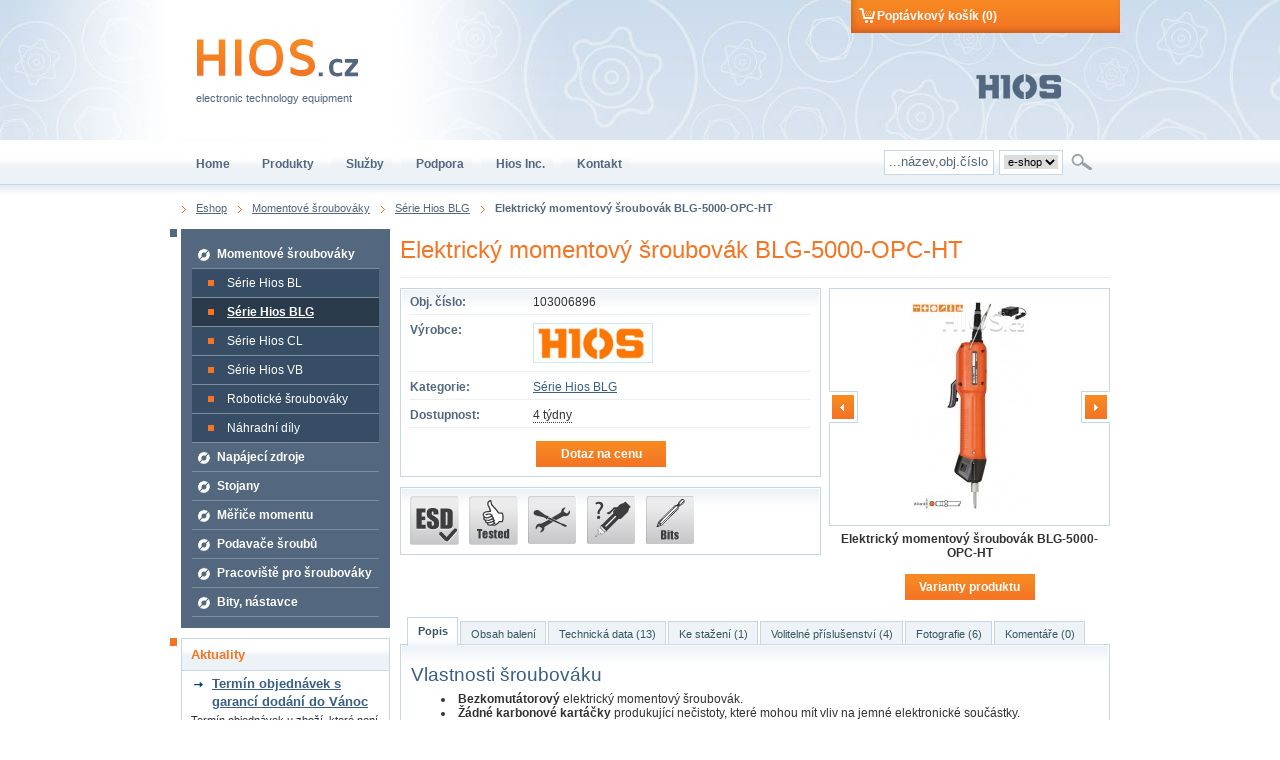

--- FILE ---
content_type: text/html; charset=UTF-8
request_url: https://www.hios.cz/eshop/product/elektricky-momentovy-sroubovak-blg-5000-opc-ht/
body_size: 10767
content:
<!DOCTYPE html PUBLIC "-//W3C//DTD XHTML 1.0 Strict//EN" "http://www.w3.org/TR/xhtml1/DTD/xhtml1-strict.dtd">
<html xmlns="http://www.w3.org/1999/xhtml">
    <head>
        <meta http-equiv="content-type" content="text/html; charset=utf-8" />
        <meta http-equiv="content-language" content="cs" />
                                    <meta name="description" content="Bezkomutátorový elektrický momentový šroubovák, ke kterému lze připojit počítadlo šroubů BLOP-STC3 nebo BLOP-SC1. Rozsah krouticího momentu 0,5 - 2,0 " />
                            <meta name="keywords" content="bezkomutátorový,bezkomutátorové,elektrický,elektrické,elektricky,elektricke,šroubovák,šroubováky,sroubovak,sroubovaky,hios,momentový,momentové" />
                            <meta name="author" content="ABE.TEC, s.r.o."/>
        <meta name="robots" content="index, follow" />
        <meta name="verify-v1" content="" />
        <link rel="shortcut icon" type="image/x-icon" href="/web/hios/tools/favico.ico" />
        <title>Elektrický momentový šroubovák BLG-5000-OPC-HT | Hios - momentové šroubováky</title>
                <link rel="alternate" type="application/rss+xml" title="RSS" href="http://www.hios.cz/rss/"/>
        <link href="/web/hios/tools/css/master.css?20190520" rel="stylesheet" media="screen" type="text/css"/>
        <link href="/web/hios/tools/css/print.css" rel="stylesheet" media="print" type="text/css"/>
        <link href="/web/wmsuggest/css/wmSuggest.css" rel="stylesheet" media="screen" type="text/css"/>
                                    <link href="/web/default/css/common.css" rel="stylesheet" type="text/css"/>
                            <link href="/web/hios/tools/css/../fancybox/jquery.fancybox-1.3.0.css?date=20231120" rel="stylesheet" type="text/css"/>
                            <link href="/web/hios/tools/css/discussion.css?date=20231120" rel="stylesheet" type="text/css"/>
                            <!--[if lte IE 8]>
            <link href="/web/hios/tools/css/ie.css" rel="stylesheet" type="text/css" />
        <![endif]-->

        <script type="text/javascript" src="/web/hios/tools/js/jquery-1.4.3.min.js"></script>
        <script type="text/javascript" src="/web/hios/tools/js/jquery.bgiframe.min.js"></script>
        <script type="text/javascript" src="/web/hios/tools/js/superfish.js"></script>
        <script type="text/javascript" src="/web/hios/tools/js/jquery.easing.1.3.js"></script>
        <script type="text/javascript" src="/web/hios/tools/js/jquery.cycle.lite.js"></script>
        <script type="text/javascript" src="/web/hios/tools/js/jquery.tools.min.js"></script>
                                    <script type="text/javascript" src="/web/hios/tools/js/common_init.js?date=20231120"></script>
                            <script type="text/javascript" src="/web/hios/tools/js/swfobject.js?date=20231120"></script>
                            <script type="text/javascript" src="/web/hios/tools/js/tools.js?date=20231120"></script>
                            <script type="text/javascript" src="/web/hios/tools/js/eshop_init.js?date=20231120"></script>
                            <script type="text/javascript" src="/web/hios/tools/js/paramTools.js?date=20231120"></script>
                            <script type="text/javascript" src="/web/hios/tools/js/../fancybox/jquery.fancybox-1.3.0.js?date=20231120"></script>
                            <script type="text/javascript" src="/web/hios/tools/js/jquery.tools.min.js?date=20231120"></script>
                            <script type="text/javascript" src="/web/hios/tools/js/eshop.discussion.js?date=20231120"></script>
                            <script type="text/javascript" src="/web/hios/tools/js/detail_init.js?date=20231120"></script>
                            <script type="text/javascript" src="/web/hios/tools/js/../../../default/js/product.js?date=20231120"></script>
                            <script type="text/javascript" src="/web/hios/tools/js/../../../default/js/jquery.cookie.js?date=20231120"></script>
                            <script type="text/javascript" src="/web/wmsuggest/wm24suggest.js"></script>
        <!--[if lte IE 6]>
            <script type="text/javascript" src="/web/hios/tools/js/DD_belatedPNG.js"></script>
            <script type="text/javascript" src="/web/hios/tools/js/DD_belatedPNG_init.js"></script>
        <![endif]-->
        		<!-- Global site tag (gtag.js) - Google Analytics -->
		<script async src="https://www.googletagmanager.com/gtag/js?id=UA-3574892-24"></script>
		<script>
			window.dataLayer = window.dataLayer || [];
			function gtag(){dataLayer.push(arguments);}
			gtag('js', new Date());
			gtag('config', 'UA-3574892-24');
							gtag('config', 'AW-1052256312');
					</script>
            </head>

    <body>
           	<div id="wrapper">
                <div id="page">
                <div class="content">
                                <!-- Navigation start -->
                    <div id="navigation">
	                                                    <a href="/eshop/" title="Eshop" class=" first"><span>Eshop</span></a>
                                                <a href="/eshop/category/momentove-sroubovaky/" title="Momentové šroubováky" class=" "><span>Momentové šroubováky</span></a>
                                                <a href="/eshop/category/serie-hios-blg/" title="Série Hios BLG" class="last "><span>Série Hios BLG</span></a>
                                                <strong >Elektrický momentový šroubovák BLG-5000-OPC-HT</strong>                        </div>                <!-- Navigation end -->
                
                                    <!-- Content start -->
                    <!-- middleColumn start -->
<div class="mainBlock">
    <h1 class="detail">Elektrický momentový šroubovák BLG-5000-OPC-HT</h1>
    <div class="dotsLine"></div>

<!-- leftSideDetailk start -->
<div class="leftSideDetail">
    <!-- detail block start -->
    <div class="detailBlock">
        <div class="header">
            <div class="cont">
                <div class="line">
                    <div class="leftSide">Obj. číslo:</div>
                    <div class="rightSide">103006896</div>
                </div>
                                <div class="line">
                    <div class="leftSide">Výrobce:</div>
                    <div class="rightSide">
                                                						                        	<a href="/eshop/producer/hios-inc-/" class="external_link"><img src="/data/Images/eshopproducers/icon/hios_129700255819.584.gif" alt="Hios inc."/></a>                                            </div>
                </div>
                                                <div class="line">
                	<div class="leftSide">Kategorie:</div>
                    <div class="rightSide">
					<a href="/eshop/category/serie-hios-blg/">Série Hios BLG</a>                    </div>
                </div>
                                    <div class="line" style="z-index:9999">
        <div class="leftSide">
            Dostupnost:        </div>
        <div class="rightSide">
																		<div id="stockAvailabilityWrapper">
						4 týdny					</div>
											<div class="stockAvailabilityTooltip"><p>
	př&iacute;m&yacute; dovoz z Japonska</p>
</div>
																        </div>
    </div>
                                <form action="/eshop/add/" method="post" onsubmit="if(!(!isNaN(document.getElementById('count').value) && document.getElementById('count').value >= 1)) { alert('Špatně zadaný počet!');return false; };" id="parameters">
                                                            <fieldset class="line noPrint">
                                        <div class="leftSide">&nbsp;</div>
                    <div class="rightSide">
                        <a class="btn" href="#form">Dotaz na cenu</a>
                    </div>
					                    </fieldset>
                </form>
            </div>
        </div>
    </div>
    <!-- detail block end -->


  	    <!-- detail block start -->
    <div class="detailBlock labels">
        <div class="header">
            <div class="cont">
                <div class="toolTipHolder">
                    &nbsp;
                </div>
                <div id="toolTips">
                                                            <a href="/odborne-vysvetlivky/vyrobek-splnuje-normy-esd/" onclick="window.open(this.href,'Window',''); return false;"><img src="/data/File/nalepky/label_esd.gif" alt="Výrobek splňuje normy ESD" title="Výrobek splňuje normy ESD" /></a>
                                                                                <a href="/odborne-vysvetlivky/testovano-ve-firme-abe-tec/" onclick="window.open(this.href,'Window',''); return false;"><img src="/data/File/nalepky/label_tested.gif" alt="Speciálně testováno ve firmě ABE.TEC, s.r.o." title="Speciálně testováno ve firmě ABE.TEC, s.r.o." /></a>
                                                                                <a href="/odborne-vysvetlivky/servis-ve-firme-abe-tec-s-r-o-/" onclick="window.open(this.href,'Window',''); return false;"><img src="/data/File/nalepky/label_service2.gif" alt="Servis ve firmě ABE.TEC, s.r.o." title="Servis ve firmě ABE.TEC, s.r.o." /></a>
                                                                                <a href="/odborne-vysvetlivky/popis-elektrickych-momentovych-sroubovaku-hios/" onclick="window.open(this.href,'Window',''); return false;"><img src="/data/File/nalepky/label_screwdriver.gif" alt="Základní informace o šroubovácích Hios, jejich parametrech, výběru a možnostech využití." title="Základní informace o šroubovácích Hios, jejich parametrech, výběru a možnostech využití." /></a>
                                                                                <a href="/eshop/category/bity-hios-h5/" onclick="window.open(this.href,'Window',''); return false;"><img src="/data/File/nalepky/label_bits.gif" alt="Bity Hios H5 pro elektrické momentové šroubováky." title="Bity Hios H5 pro elektrické momentové šroubováky." /></a>
                                                    </div>
            </div>
        </div>
    </div>
    <!-- detail block end -->
    </div>
<!-- leftSideDetail end -->
              <div class="pageBreak"></div>
                <!-- righSideDetail start -->
                <div class="rightSideDetail">
                	
                  <!-- images block start -->
                  <div id="imagesCont" class="hasImages">
                                                <a class="prevPage browse left">předchozí</a>
                        <div class="photosBlock">
                                                        <div id="photos">
                                                        	                                                                                                <a href="/data/Images/eshopproducts/big/elektricky-sroubovak-blg-5000-opc-h4-01_155298839223_357.jpg" rel="img0" title="Hios inc. Elektrický momentový šroubovák BLG-5000-OPC-HT  Elektrický momentový šroubovák BLG-5000-OPC-HT"><span></span><img src="/data/Images/eshopproducts/medium/elektricky-sroubovak-blg-5000-opc-h4-01_155298839223_357.jpg" alt="Elektrický momentový šroubovák BLG-5000-OPC-HT"/></a>
                                                                                        	                                                                                                <a href="/data/Images/eshopproducts/big/elektricky-sroubovak-blg-5000-15-01_155298839183_663.jpg" rel="img1" title="Hios inc. Elektrický momentový šroubovák BLG-5000-OPC-HT  Elektrický momentový šroubovák BLG-5000-OPC-HT"><span></span><img src="/data/Images/eshopproducts/medium/elektricky-sroubovak-blg-5000-15-01_155298839183_663.jpg" alt="Elektrický momentový šroubovák BLG-5000-OPC-HT"/></a>
                                                                                        	                                                                                                <a href="/data/Images/eshopproducts/big/elektricky-sroubovak-blg-5000-02_155298839116_735.jpg" rel="img2" title="Hios inc. Elektrický momentový šroubovák BLG-5000-OPC-HT  Elektrický momentový šroubovák BLG-5000-OPC-HT"><span></span><img src="/data/Images/eshopproducts/medium/elektricky-sroubovak-blg-5000-02_155298839116_735.jpg" alt="Elektrický momentový šroubovák BLG-5000-OPC-HT"/></a>
                                                                                        	                                                                                                <a href="/data/Images/eshopproducts/big/elektricky-sroubovak-blg-5000-03_155298839146_182.jpg" rel="img3" title="Hios inc. Elektrický momentový šroubovák BLG-5000-OPC-HT  Elektrický momentový šroubovák BLG-5000-OPC-HT"><span></span><img src="/data/Images/eshopproducts/medium/elektricky-sroubovak-blg-5000-03_155298839146_182.jpg" alt="Elektrický momentový šroubovák BLG-5000-OPC-HT"/></a>
                                                                                        	                                                                                                <a href="/data/Images/eshopproducts/big/elektricky-sroubovak-blg-5000-06_155298839168_537.jpg" rel="img4" title="Hios inc. Elektrický momentový šroubovák BLG-5000-OPC-HT  Elektrický momentový šroubovák BLG-5000-OPC-HT"><span></span><img src="/data/Images/eshopproducts/medium/elektricky-sroubovak-blg-5000-06_155298839168_537.jpg" alt="Elektrický momentový šroubovák BLG-5000-OPC-HT"/></a>
                                                                                        	                                                                                                <a href="/data/Images/eshopproducts/big/elektricky-sroubovak-blg-5000-ht-01_155298839203_145.jpg" rel="img5" title="Hios inc. Elektrický momentový šroubovák BLG-5000-OPC-HT  Elektrický momentový šroubovák BLG-5000-OPC-HT"><span></span><img src="/data/Images/eshopproducts/medium/elektricky-sroubovak-blg-5000-ht-01_155298839203_145.jpg" alt="Elektrický momentový šroubovák BLG-5000-OPC-HT"/></a>
                                                                                        </div>
                                                    </div>
                      <a class="nextPage browse right">další</a>
                                                                                                        <span class="img0 imgDescription">
                                Elektrický momentový šroubovák BLG-5000-OPC-HT                            </span>
                                                                                                            <span class="img1 imgDescription">
                                Elektrický momentový šroubovák BLG-5000-OPC-HT                            </span>
                                                                                                            <span class="img2 imgDescription">
                                Elektrický momentový šroubovák BLG-5000-OPC-HT                            </span>
                                                                                                            <span class="img3 imgDescription">
                                Elektrický momentový šroubovák BLG-5000-OPC-HT                            </span>
                                                                                                            <span class="img4 imgDescription">
                                Elektrický momentový šroubovák BLG-5000-OPC-HT                            </span>
                                                                                                            <span class="img5 imgDescription">
                                Elektrický momentový šroubovák BLG-5000-OPC-HT                            </span>
                                                                                              </div>
                  <!-- images block end -->
                  <div class="clear"></div>
                      <a class="btn disabled" title="Nedá se porovnat">
        Varianty produktu    </a>
<br>                  <!--<a href="#nogo" class="icoPrint" onclick="window.print();return false;">Vytisknout produkt</a>//-->
                                    	<!--<a href="/eshop/productpdf/elektricky-momentovy-sroubovak-blg-5000-opc-ht/" class="icoPdf">Uložit produkt jako PDF</a>-->
                                  </div>
                <!-- righSideDetail end -->

                <!-- the tabs -->
                <div class="tabsSliderCover"><!-- tabSliderArrowsActive -->
                    <span class="arrowLeft">◄</span>
                    <span class="arrowRight">►</span>
                    <div class="tabsCover">
                        <ul class="tabs">
                                                    <li><a href="#">Popis</a></li>
                                                                                                    <li><a href="#">Obsah balení</a></li>
                                                                            <li><a href="#">Technická data (13)</a></li>
                                                                            <li><a href="#">Ke stažení (1)</a></li>
                                                                                                                                        <li><a href="#">Volitelné příslušenství (4)</a></li>
                                                                                                                                        <li><a href="#">Fotografie (6)</a></li>
                                                                                                                            <li><a href="#discussion">Komentáře (0)</a></li>
                                                </ul>
                    </div>
                </div>
                <!-- tab "panes" -->
                <div class="panes">
                	<div class="cont">
                    	<div class="header">
                        	                            <div class="tabPane">
                                <div class="desc">
                                    <h2>
	Vlastnosti &scaron;roubov&aacute;ku</h2>
<ul>
	<li>
		<strong>Bezkomut&aacute;torov&yacute; </strong>elektrick&yacute; momentov&yacute; &scaron;roubov&aacute;k.</li>
	<li>
		<strong>Ž&aacute;dn&eacute; karbonov&eacute; kart&aacute;čky</strong> produkuj&iacute;c&iacute; nečistoty, kter&eacute; mohou m&iacute;t vliv na jemn&eacute; elektronick&eacute; souč&aacute;stky.</li>
	<li>
		Nejsou ž&aacute;dn&eacute; vněj&scaron;&iacute; emise oxidu pr&aacute;&scaron;ku, což vede k čist&eacute;mu pracovn&iacute;mu prostřed&iacute;.</li>
	<li>
		Použit&iacute; v&yacute;konn&eacute;ho motoru bez kart&aacute;čků umožňuje dlouhodobou odolnost proti opotřeben&iacute;.</li>
	<li>
		Nen&iacute; třeba ž&aacute;dn&aacute; &uacute;držba.</li>
	<li>
		Opakovatelnost točiv&eacute;ho momentu &plusmn; 5%.</li>
	<li>
		Kvalitn&iacute; motor zaji&scaron;ťuje, že &scaron;rouby budou precizně utaženy.</li>
	<li>
		Teplota motoru je konstatn&iacute; i při nepřetržit&eacute;m provozu.</li>
	<li>
		Ochrana nastaven&iacute; kroutic&iacute;ho momentu jeho ne&uacute;mysln&eacute; změně.</li>
	<li>
		St&aacute;l&aacute; &uacute;činnost, tak&eacute; při trval&eacute;m použ&iacute;v&aacute;n&iacute; &scaron;roubov&aacute;ku.</li>
	<li>
		Nap&aacute;jec&iacute; napět&iacute;: 30V ss.</li>
	<li>
		Odpojen&iacute; točiv&eacute;ho momentu je integrov&aacute;no v &scaron;roubov&aacute;ku.</li>
</ul>
<ul>
	<li>
		Bezkomut&aacute;torov&yacute; elektrick&yacute; &scaron;roubov&aacute;k, ke kter&eacute;mu lze připojit <strong>poč&iacute;tadlo &scaron;roubů BLOP-STC3 nebo BLOP-SC1</strong>.</li>
	<li>
		Už ž&aacute;dn&eacute; nedotažen&eacute; &scaron;rouby.</li>
	<li>
		Spolupr&aacute;c&iacute; s poč&iacute;tadlem &scaron;roubů BLOP-STC3 nebo BLOP-SC1 je zaji&scaron;těno, že v&scaron;echny &scaron;rouby jsou ř&aacute;dně utaženy.</li>
	<li>
		&Scaron;roubov&aacute;k registruje směr ot&aacute;čen&iacute; a dosažen&iacute; stanoven&yacute;ch hodnot kroutic&iacute;ho momentu.</li>
	<li>
		Pro <strong>1 až 99 dotažen&iacute; &scaron;roubů</strong> a displej odpoč&iacute;t&aacute;vaj&iacute;c&iacute; počet zb&yacute;vaj&iacute;c&iacute;ch &scaron;roubů.</li>
	<li>
		Kontrola před přehl&eacute;dnut&iacute;m &scaron;roubů.</li>
	<li>
		&Scaron;roubov&aacute;k pracuje v běžn&eacute;m i zpětn&eacute;m režimu a může před&aacute;vat sign&aacute;l pro zv&yacute;&scaron;en&iacute; kroutic&iacute;ho momentu (po kompletn&iacute;m dotažen&iacute; &scaron;roubu).</li>
</ul>
<p style="text-align: justify;">
	<strong>Řada BLG</strong> m&aacute; v&yacute;kon, kvalitu a trvanlivost rovnocenn&eacute; st&aacute;vaj&iacute;c&iacute;m bezkart&aacute;čov&yacute;m řad&aacute;m &scaron;roubov&aacute;ků (např. BL), av&scaron;ak s vy&scaron;&scaron;&iacute; efektivnost&iacute; &uacute;držby. Můžete plynule přech&aacute;zet z kart&aacute;čov&eacute;ho &scaron;roubov&aacute;ku (např. řady CL nebo &alpha;) na bezkart&aacute;čov&yacute; &scaron;roubov&aacute;k bez v&yacute;razn&eacute;ho zv&yacute;&scaron;en&iacute; n&aacute;kladů.</p>
<h2>
	Technick&aacute; specifikace</h2>
<ul>
	<li>
		Rozsah kroutic&iacute;ho momentu: 0,5 - 2,0 N.m, 5 - 20 kgf.cm.</li>
	<li>
		Přep&iacute;n&aacute;n&iacute; momentu: plynul&eacute; seř&iacute;zen&iacute;.</li>
	<li>
		Rychlost ot&aacute;čen&iacute; bez z&aacute;těže: vysok&aacute; 730 ot./min.</li>
	<li>
		Rozměr &scaron;roubu: 2,0 - 4,0 mm (2,0 - 3,0 z&aacute;vitořezn&yacute; &scaron;roub).</li>
	<li>
		Typ bitu (n&aacute;stavce): H5.</li>
	<li>
		Hmotnost: 425 g.</li>
	<li>
		D&eacute;lka &scaron;roubov&aacute;ku: 235 mm.</li>
	<li>
		Průměr &scaron;roubov&aacute;ku: Min &Oslash; 32 / Max. 38 mm.</li>
	<li>
		Zdroje: R-45BL, T-70BL.</li>
</ul>
<p>
	Elektrick&yacute; momentov&yacute; &scaron;roubov&aacute;k vhodn&yacute; pro TV techniku, komunikačn&iacute; techniku, faxov&eacute; př&iacute;stroje, poč&iacute;tače, d&iacute;ly automobilov&eacute; techniky, zpětn&aacute; zrc&aacute;tka autosvětla, TV hry, hračky, atd.&nbsp;</p>
                                </div>
                            </div>
                                                                                    <div class="tabPane">
                                <div class="package">
                                    <p>
	Elektrick&yacute; momentov&yacute; &scaron;roubov&aacute;k BLG-5000-OPC-HT</p>
                                </div>
                            </div>
                                                                                    <div class="tabPane">
                            	<p>Technická data k porovnání <strong>Elektrický momentový šroubovák BLG-5000-OPC-HT</strong></p>
                                <table border="0" cellspacing="0" cellpadding="0">
                                	<tr>
                                    	<th class="w160">Název parametru</th>
                                        <th>Hodnota</th>
                                    </tr>
									                                    <tr>
                                    <td>Rozsah krouticího momentu</td>
                                    <td>0.5 - 2.0  N.m</td>
                                    </tr>
                                                                        <tr>
                                    <td>Rozsah krouticího momentu</td>
                                    <td>4.3 - 17.0 ibf.in</td>
                                    </tr>
                                                                        <tr>
                                    <td>Rozsah krouticího momentu</td>
                                    <td>5.0 - 20.0 kgf.cm</td>
                                    </tr>
                                                                        <tr>
                                    <td>Přepínání momentu</td>
                                    <td>plynulé seřízení </td>
                                    </tr>
                                                                        <tr>
                                    <td>Rychlost otáčení bez zátěže</td>
                                    <td>730 ot./min</td>
                                    </tr>
                                                                        <tr>
                                    <td>Rozměr šroubu (M)</td>
                                    <td>2.0 - 4.0 mm</td>
                                    </tr>
                                                                        <tr>
                                    <td>Rozměr šroubu (řezný)</td>
                                    <td>2.0 - 3.0 mm</td>
                                    </tr>
                                                                        <tr>
                                    <td>Typ bitu (nástavce)</td>
                                    <td>JAP (5,0 mm, Hios H5) </td>
                                    </tr>
                                                                        <tr>
                                    <td>Délka šroubováku</td>
                                    <td>235 mm</td>
                                    </tr>
                                                                        <tr>
                                    <td>Průměr šroubováku</td>
                                    <td>38 mm</td>
                                    </tr>
                                                                        <tr>
                                    <td>Délka napájecího kabelu</td>
                                    <td>1.5 m</td>
                                    </tr>
                                                                        <tr>
                                    <td>Napájecí zdroj</td>
                                    <td>T-70BL, T-45BL </td>
                                    </tr>
                                                                        <tr>
                                    <td>Varianta šroubováku</td>
                                    <td>ESD - antistatický, PS - push-to-start, OPC - výstup dosažení momentu </td>
                                    </tr>
                                                                    </table>
                                <div class="clearfix"></div>
                            </div>
                                                                                    <div class="tabPane">
                            	<div class="files">
                                                                                                            <a href="/data/Files/eshopproducts/serie-blg_155298839510_890.pdf" class="doc-acrobat">Série BLG (EN)</a> (617&nbsp;kB)<br />
                                                                                                    </div>
                            </div>
                                                                                                <div class="tabPane">
		<h2 class="big" style="display: none;">Volitelné příslušenství (4)</h2>
                    <br />
                <div class="sortType">
    <div class="title">Zobrazení:</div>
            <strong class="pictureSort" title="Obrázkové">Obrázkové</strong>
        <a href="#nogo" class="tableSort" title="Tabulkové" onclick="setUriParameter('listing','table'); return false;">Tabulkové</a>
    </div>                <div class="productLine ">
            <div class="productLineFooter">
                  <div class="productBlock  ">
                    <div class="bg2">
                        <div class="cont">

                            <div class="leftSide">
                                                                <div class="attributesBlock">
                                                                    </div>
                                                                                                <a href="/eshop/product/napajeci-zdroj-t-45bl/" class="imgHolder">
                                    <span></span><img src="/data/Images/eshopproducts/small/t-45bl-01_155300705601_834.jpg" alt=" - Napájecí zdroj T-45BL"/>
                                </a>
                                                                                                                            </div>

                            <div class="rightSide">
                                <div class="description">
                                    <h2><a href="/eshop/product/napajeci-zdroj-t-45bl/">Napájecí zdroj T-45BL</a></h2>
                                        <div class="annotation">
                                            Napájecí zdroj určený pro DC šroubováky Hios. Vhodný pro šroubováky řady BLG a BL. Přepínatelné výstupní napětí DC 30 V (HI) a DC 20 V (LOW). Rozměry 71,5 x 146 x 42,6 mm, hmotnost 320 g.                                        </div>
                                                                        </div><a href="/eshop/product/napajeci-zdroj-t-45bl/" class="btn w150" title="Napájecí zdroj T-45BL">Více o produktu</a>
                            </div>

                        </div>
                    </div>
                                    </div>
                          <div class="productBlock  second">
                    <div class="bg2">
                        <div class="cont">

                            <div class="leftSide">
                                                                <div class="attributesBlock">
                                                                    </div>
                                                                                                <a href="/eshop/product/napajeci-zdroj-hios-t-70bl/" class="imgHolder">
                                    <span></span><img src="/data/Images/eshopproducts/small/t70-bl_133430557658_263.jpg" alt=" - Napájecí zdroj HIOS T-70BL"/>
                                </a>
                                                                                                                            </div>

                            <div class="rightSide">
                                <div class="description">
                                    <h2><a href="/eshop/product/napajeci-zdroj-hios-t-70bl/">Napájecí zdroj HIOS T-70BL</a></h2>
                                        <div class="annotation">
                                            Napájecí zdroj pro jeden bezkomutátorový šroubovák HIOS řady BL (kompatibilní model BL-2000, BL-3000, BL-5000, BL-5000-15, BL-5000-20, BL-5020, BL-7000, BL-7000-20).                                        </div>
                                                                        </div><a href="/eshop/product/napajeci-zdroj-hios-t-70bl/" class="btn w150" title="Napájecí zdroj HIOS T-70BL">Více o produktu</a>
                            </div>

                        </div>
                    </div>
                                    </div>
                    </div>
    </div>
        <div class="productLine ">
            <div class="productLineFooter">
                  <div class="productBlock  ">
                    <div class="bg2">
                        <div class="cont">

                            <div class="leftSide">
                                                                <div class="attributesBlock">
                                                                    </div>
                                                                                                <a href="/eshop/product/pocitadlo-sroubu-hios-blop-stc3/" class="imgHolder">
                                    <span></span><img src="/data/Images/eshopproducts/small/napajeci-zdroj-hios-blop-stc3_130080591884.498.jpg" alt=" - Počítadlo šroubů HIOS BLOP-STC3"/>
                                </a>
                                                                                                                            </div>

                            <div class="rightSide">
                                <div class="description">
                                    <h2><a href="/eshop/product/pocitadlo-sroubu-hios-blop-stc3/">Počítadlo šroubů HIOS BLOP-STC3</a></h2>
                                        <div class="annotation">
                                            Napájecí zdroj s integrovaným počítadlem šroubů pro kontrolu zpracovaných šroubů. Vhodný pro šroubováky Hios řady BL-OPC.                                        </div>
                                                                        </div><a href="/eshop/product/pocitadlo-sroubu-hios-blop-stc3/" class="btn w150" title="Počítadlo šroubů HIOS BLOP-STC3">Více o produktu</a>
                            </div>

                        </div>
                    </div>
                                    </div>
                          <div class="productBlock  second">
                    <div class="bg2">
                        <div class="cont">

                            <div class="leftSide">
                                    <div class="actionRibbon"></div>
                                <div class="attributesBlock">
                                                                    </div>
                                                                                                <a href="/eshop/product/pocitadlo-sroubu-hios-blop-sc1/" class="imgHolder">
                                    <span></span><img src="/data/Images/eshopproducts/small/napajeci-zdroj-hios-blop-sc1_130080711471.625.jpg" alt=" - Počítadlo šroubů HIOS BLOP-SC1"/>
                                </a>
                                                                                                                            </div>

                            <div class="rightSide">
                                <div class="description">
                                    <h2><a href="/eshop/product/pocitadlo-sroubu-hios-blop-sc1/">Počítadlo šroubů HIOS BLOP-SC1</a></h2>
                                        <div class="annotation">
                                            Samostatné počítadlo šroubů, které lze připojit k napájecím zdrojům T-30BL a T-70BL pro kontrolu zpracovaných šroubů. Vhodné pro šroubováky Hios řady BL-OPC.                                        </div>
                                                                        </div><a href="/eshop/product/pocitadlo-sroubu-hios-blop-sc1/" class="btn w150" title="Počítadlo šroubů HIOS BLOP-SC1">Více o produktu</a>
                            </div>

                        </div>
                    </div>
                                    </div>
                    </div>
    </div>
            <div class="clearfix" style="font-size:0;"></div>
    </div>
                                                                                        <div class="tabPane">
                            	<div id="tabPhotos">
                                <p>Prohlédněte si fotografie <strong>Elektrický momentový šroubovák BLG-5000-OPC-HT</strong></p>
								                                	<div class="cleaner-fix"></div>                            	                                                                                                                <div class="photo">
                                    	<a href="/data/Images/eshopproducts/big/elektricky-sroubovak-blg-5000-opc-h4-01_155298839223_357.jpg" rel="img0" title="Hios inc. Elektrický momentový šroubovák BLG-5000-OPC-HT  Elektrický momentový šroubovák BLG-5000-OPC-HT"><span></span><img src="/data/Images/eshopproducts/small/elektricky-sroubovak-blg-5000-opc-h4-01_155298839223_357.jpg" alt="Elektrický momentový šroubovák BLG-5000-OPC-HT"/></a>
										                                        <span class="description">
                                            Elektrický momentový šroubovák BLG-5000-OPC-HT                                        </span>
                                                                            </div>
                                                                                                    	                            	                                                                                                                <div class="photo">
                                    	<a href="/data/Images/eshopproducts/big/elektricky-sroubovak-blg-5000-15-01_155298839183_663.jpg" rel="img1" title="Hios inc. Elektrický momentový šroubovák BLG-5000-OPC-HT  Elektrický momentový šroubovák BLG-5000-OPC-HT"><span></span><img src="/data/Images/eshopproducts/small/elektricky-sroubovak-blg-5000-15-01_155298839183_663.jpg" alt="Elektrický momentový šroubovák BLG-5000-OPC-HT"/></a>
										                                        <span class="description">
                                            Elektrický momentový šroubovák BLG-5000-OPC-HT                                        </span>
                                                                            </div>
                                                                                                    	                            	                                                                                                                <div class="photo">
                                    	<a href="/data/Images/eshopproducts/big/elektricky-sroubovak-blg-5000-02_155298839116_735.jpg" rel="img2" title="Hios inc. Elektrický momentový šroubovák BLG-5000-OPC-HT  Elektrický momentový šroubovák BLG-5000-OPC-HT"><span></span><img src="/data/Images/eshopproducts/small/elektricky-sroubovak-blg-5000-02_155298839116_735.jpg" alt="Elektrický momentový šroubovák BLG-5000-OPC-HT"/></a>
										                                        <span class="description">
                                            Elektrický momentový šroubovák BLG-5000-OPC-HT                                        </span>
                                                                            </div>
                                                                                                    	                            	                                                                                                                <div class="photo">
                                    	<a href="/data/Images/eshopproducts/big/elektricky-sroubovak-blg-5000-03_155298839146_182.jpg" rel="img3" title="Hios inc. Elektrický momentový šroubovák BLG-5000-OPC-HT  Elektrický momentový šroubovák BLG-5000-OPC-HT"><span></span><img src="/data/Images/eshopproducts/small/elektricky-sroubovak-blg-5000-03_155298839146_182.jpg" alt="Elektrický momentový šroubovák BLG-5000-OPC-HT"/></a>
										                                        <span class="description">
                                            Elektrický momentový šroubovák BLG-5000-OPC-HT                                        </span>
                                                                            </div>
                                                                                                    	<div class="cleaner-fix"></div>                            	                                                                                                                <div class="photo">
                                    	<a href="/data/Images/eshopproducts/big/elektricky-sroubovak-blg-5000-06_155298839168_537.jpg" rel="img4" title="Hios inc. Elektrický momentový šroubovák BLG-5000-OPC-HT  Elektrický momentový šroubovák BLG-5000-OPC-HT"><span></span><img src="/data/Images/eshopproducts/small/elektricky-sroubovak-blg-5000-06_155298839168_537.jpg" alt="Elektrický momentový šroubovák BLG-5000-OPC-HT"/></a>
										                                        <span class="description">
                                            Elektrický momentový šroubovák BLG-5000-OPC-HT                                        </span>
                                                                            </div>
                                                                                                    	                            	                                                                                                                <div class="photo">
                                    	<a href="/data/Images/eshopproducts/big/elektricky-sroubovak-blg-5000-ht-01_155298839203_145.jpg" rel="img5" title="Hios inc. Elektrický momentový šroubovák BLG-5000-OPC-HT  Elektrický momentový šroubovák BLG-5000-OPC-HT"><span></span><img src="/data/Images/eshopproducts/small/elektricky-sroubovak-blg-5000-ht-01_155298839203_145.jpg" alt="Elektrický momentový šroubovák BLG-5000-OPC-HT"/></a>
										                                        <span class="description">
                                            Elektrický momentový šroubovák BLG-5000-OPC-HT                                        </span>
                                                                            </div>
                                                                                                    </div>
                            </div>
                                                                                                                <div class="tabPane">
                            	<p>Přidejte svůj komentář k  <strong>Elektrický momentový šroubovák BLG-5000-OPC-HT</strong></p>
                                <!-- product discuss start -->
                                <div class="discussion">
                                    <script type="text/javascript">
                                        var languageCode = 'cs';
                                        var textBeforeSubjectOnReply = 'Re:';
                                    </script>
                                    <div class="control">
                                        <div class="ControlContent">
                                            <div class="ControlButtons"><a href="#nogo" class="AddPost">Přidat příspěvek</a></div>
                                        </div>
                                    </div>

                                    <div class="PostHolder" id="AddPostBlock">
                                        <div class="PostHeader">
                                            <h2>Vložení příspěvku</h2> <a href="#nogo" class="formClose">&times;</a>
                                        </div>
                                        <form action="#" class="PostText">
                                            <fieldset class="PostContent">
                                                <table width="100%" border="0" cellspacing="0" cellpadding="0">
                                                    <tr>
                                                        <td class="w20"><label>Jméno:*</label></td>
                                                        <td class="w30"><input type="text" name="fullname" class="text" value="" /></td>
                                                        <td class="w22"><label>Email:</label></td>

                                                        <td class="w30"><input type="text" name="email_address" class="text" value="" /></td>
                                                    </tr>
                                                    <tr>
                                                        <td class="w20"><label>Předmět:*</label></td>
                                                        <td colspan="3" class="w80"><input type="text" name="subject" id="input_subject" class="text" value="" /></td>
                                                    </tr>
                                                    <tr>
                                                        <td class="w20"><label>Text:*</label></td>

                                                        <td colspan="3" class="w80">
                                                            <script src="/plugins/nicedit/nicEdit.js" type="text/javascript"></script>
                                                            <script type="text/javascript">
                                                                try {
                                                                    var myNicEditor;
                                                                    bkLib.onDomLoaded(function() {
                                                                        myNicEditor = new nicEditor({ buttonList : ['save','bold','italic','underline','link','unlink'], iconsPath : '/plugins/nicedit/nicEditorIcons.gif', xhtml : true }).panelInstance('post_text');
                                                                    });
                                                                } catch (e) {}
                                                            </script>
                                                            <div class="nicEditorArea">
                                                                <textarea id="post_text" name="text" cols="" rows="" class="textarea"></textarea>
                                                            </div>
                                                            <input type="hidden" name="product_id" value="27133" />
                                                            <input type="hidden" name="parent_id" id="input_parent_id" value="" />
                                                            <input type="hidden" name="request_uri" value="/eshop/product/elektricky-momentovy-sroubovak-blg-5000-opc-ht/" />
                                                        </td>
                                                    </tr>
                                                    <tr>
                                                        <td class="w20"><label>Opište kód:*</label></td>
                                                        <td colspan="3" class="captchaInput">
                                                        <div class="captchaImg"><img src="/data/captcha/0fbd5f74137400f1ab12219f06696260.png" alt="captcha" id="captcha_image" />
                                                        <a href="#nogo" id="refresh_captcha" title="Znovu načíst kód obrázku">Špatně čitelný kód?</a></div>
                                                        <input type="text" name="captcha" id="captchaProductComment" class="text" value="" /></td>
                                                    </tr>
                                                    <tr>
                                                        <td colspan="4" class="centered">
                                                        <div class="clear"></div>
                                                        <img src="/web/hios/images/loadingMain.gif" class="loadingImage" alt="Loading" /><button type="submit" class="btn" style="position:static">Vložit příspěvek</button>
                                                        </td>
                                                    </tr>
                                                </table>
                                            </fieldset>
                                        </form>
                                        <div class="clearfix"></div>
                                    </div>

                                                                        <ul>
                                        <li style="display: none;"></li>
                                    </ul>
                                    <div class="clear"></div>
                                                                    </div>
                                <!-- product discuss end -->
                            </div>
                    	</div>
                    </div>
                </div>
				<div class="cleaner-fix"></div>
              <form action="/form/" method="post" id="contacts" enctype="multipart/form-data">
    <fieldset>
        <em class="envelope"></em>
        <h2 class="formHeader"><span><a name="form">Kontaktní formulář</a></span></h2>
        <div class="cont clearfix">
                                    <input name="form_id" type="hidden" value="" />
            <input name="request_uri" type="hidden" value="/eshop/product/elektricky-momentovy-sroubovak-blg-5000-opc-ht/" />

                            <div class="block">
                    <label for="fullname">Jméno:<sup>*</sup></label>
                    <span class="inputBg"><input id="fullname" name="fullname" type="text" value="" class="text" /></span>
                </div>
            
                            <div class="block">
                    <label for="email">Email:<sup>*</sup></label>
                    <span class="inputBg"><input id="email" name="email" type="text" value="" class="text" /></span>
                </div>
            
                            <div class="block">
                    <label for="phone">Telefon:<sup>*</sup></label>
                    <span class="inputBg"><input id="phone" name="phone" type="text" value="" class="text" /></span>
                </div>
            
            
                            <div class="blockWide">
                    <label for="text">Zpráva:<sup>*</sup></label><br />
                    <span class="inputBg"><textarea id="text" name="text" cols="50" rows="5" class="textarea"></textarea></span>
                </div>
            
                            <div class="blockWide gdpr">
                    <input
                        type="checkbox"
                        name="gdpr"
                        value="1"
                        id="gdpr"
                                            >
                    <label for="gdpr">
                        <p>Souhlasím s obchodními podmínkami<sup>*</sup></p>
                    </label>
                </div>
                <div>
                    <p class="gdprText">
                        <em>Uděluji souhlas se zasíláním nabídek dle GDPR. Celé znění souhlasu a možnosti zrušení souhlasu naleznete <a href="/gdpr/" target="_blank">ZDE</a>.</em>
                    </p>
                </div>
            
                            <div class="blockCaptcha">
                    <label for="captcha">Opište kód obrázku:<sup>*</sup></label><br />
                    <span class="inputBg"><input id="captcha" name="captcha" type="text" value="" class="text"/></span>
                    <img src="/data/captcha/a851f9142bc741e02823765588a70aa2.png" alt="captcha"/>
                    <p class="left-align required">Položky označené hvězdičkou (<sup>*</sup>) jsou povinné.</p>
                </div>
                        <button type="submit" class="btn w150">Odeslat</button>
            <div class="cleaner-fix"></div>
        </div>
    </fieldset>
</form>
</div>
 <!-- middleColumn end -->                    <!-- Content end -->

                                        <!-- Sidebar start -->
                        <div class="sidebar">
	                
<div class="widget menu">
	<div class="bgFooter">
        <div class="cont">
            <!-- Eshop categories begin -->
                <ul id="shopMenu"><li><a href="/eshop/category/momentove-sroubovaky/"><span></span>Momentové šroubováky</a><ul><li><a href="/eshop/category/serie-hios-bl/"><span></span>Série Hios BL</a></li><li><a href="/eshop/category/serie-hios-blg/" class="activated"><span></span>Série Hios BLG</a></li><li><a href="/eshop/category/serie-hios-cl/"><span></span>Série Hios CL</a></li><li><a href="/eshop/category/serie-hios-vb/"><span></span>Série Hios VB</a></li><li><a href="/eshop/category/roboticke-sroubovaky/"><span></span>Robotické šroubováky</a></li><li><a href="/eshop/category/nahradni-dily/"><span></span>Náhradní díly</a></li></ul></li><li><a href="/eshop/category/napajeci-zdroje/"><span></span>Napájecí zdroje</a></li><li><a href="/eshop/category/stojany/"><span></span>Stojany</a></li><li><a href="/eshop/category/merice-momentu/"><span></span>Měřiče momentu</a></li><li><a href="/eshop/category/podavace-sroubu/"><span></span>Podavače šroubů</a></li><li><a href="/eshop/category/pracoviste-pro-sroubovaky/"><span></span>Pracoviště pro šroubováky</a></li><li><a href="/eshop/category/bity-nastavce/"><span></span>Bity, nástavce</a></li></ul>            <!-- Eshop categories end -->
        </div>
    </div>
</div>

        <!-- Widgets start -->
                                    <div class="widget">
	<div class="bgFooter">
		        <h2><span>Aktuality</span></h2>
                <div class="articles">
                    
                        
                                                                <div class="article">
                                                    <!--<strong class="date">11.10. 2024</strong>-->
                                                    <h3><a href="/cs/aktuality/termin-objednavek-s-garanci-dodani-do-vanoc/">Termín objednávek s garancí dodání do Vánoc</a></h3>
                                                    <div class="annotation">
                            Termín objednávek u zboží, které není skladem, s garancí dodání do Vánoc, je 25. 10. 2024. Po tomto termínu nemůžeme vzhledem k dlouhým dodacím dobám zaručit včasné doručení.                            </div>
                                            </div>
                                    <div class="article">
                                                    <!--<strong class="date">09.10. 2023</strong>-->
                                                    <h3><a href="/cs/aktuality/provoz-v-dobe-vanoc-a-na-zacatku-noveho-roku/">Provoz v době Vánoc a na začátku nového roku</a></h3>
                                                    <div class="annotation">
                            Poslední expediční den bude pátek 20. 12. 2024 do 12:00, první pracovní den bude ve čtvrtek 2. 1. 2025.                            </div>
                                            </div>
                                        <div class="clear"></div>
            <div class="centered">
            <a href="/cs/aktuality/" class="btn">Zobrazit všechny</a>
            </div>
                        <div class="clear"></div>
		</div>
	</div>
</div>                            <div class="widget">
	<div class="bgFooter">
		        <h2><span>Kontaktujte nás</span></h2>
                
        <div class="cont">
			            <div>
            <p>
	<strong>Po - p&aacute;: 7:00 - 15:00 hod.</strong></p>
<p>
	Tel.: +420 466 670 035<br />
	GSM: +420 733 533 932<br />
	Mobil: +420 <span data-olk-copy-source="MessageBody">733 533 976</span><br />
	E-mail: <a href="mailto:hios@abetec.cz">hios@abetec.cz</a></p>
            </div>
        <div class="clear"></div>
        </div>
    </div>
</div>                        <!-- Widgets end -->
        
</div>                    <!-- Sidebar end -->
                                    </div>
                <!-- Footer start -->
                <div id="footerWrapper">
                    <div id="footer">
                    		<ul id="footerMenu">
			        <li class="first ">
        		
        		<a href="/o-nas/"  title="O nás">O nás</a>
			        </li>
        			        <li class="">
        		
        		<a href="/showroom/"  title="Showroom">Showroom</a>
			        </li>
        			        <li class="">
        		
        		<a href="/mapa-stranek/"  title="Mapa stránek">Mapa stránek</a>
			        </li>
        			        <li class="">
        		
        		<a href="/kontakt-0/"  title="Kontakt">Kontakt</a>
			        </li>
        	    </ul>
                        <!--<ul>
                            <li><a href="/odborne-vysvetlivky/">Odborné vysvětlivky</a></li>
                            <li><a href="mapa-stranek/">Mapa webu</a></li>
                        </ul>-->
                        <div class="creator"><span>Created by</span> <a href="http://www.digitalsolutions.cz"><img src="/web/hios/images/logoDS.gif" width="119" height="50" alt="Digita Solutions s.r.o." /></a></div>
                    </div>
                </div>
                <!-- Footer end -->
            	</div>
			</div>

            <div id="header">
                            	<div id="headerWrapper">
                    <a href="/" class="logo"><img src="/web/hios/images/logo.gif" alt="www.hios.cz" /></a>
                    <span class="slogan">electronic technology equipment</span>
                    <div id="secondLogoHolder">
                    	<img src="/web/hios/images/hiosLogo.gif" alt="hios.cz" />
                    </div>
					                    <div id="flyout">
                        <ul>
                            <li id="cartLink">
                                <a href="/eshop/basket/" class="menuLink"><span>Poptávkový košík (0)</span></a>
                                <div class="flyCont">
                                    <div class="block">
                                        <div class="flyLine">
                                                                                                                                <p>Poptávkový košík je prázdný!</p>
                                                                                                                            </div>
                                        <div class="dotsLine"></div>
                                        <div class="flyLine">
                                        <a href="/eshop/basket/" class="btn">Obsah košíku</a>
                                        Počet produktů: <strong>0</strong><br />
                                                                                </div>
                                    </div>
                                </div>
                            </li>
                                                    </ul>
                    </div>
                                        <div id="menuStripe">
                        <div class="leftSide"></div>
                            <div id="topMenu">
    	<ul>
			                                                        <li  class=" ">
                                        <a href="/home/"  title="Home"><span>Home</span></a>
                                                            </li>
                                            
                                                                    <li  class=" ">
                                        <a href="/cs/eshop/"  title="Produkty"><span>Produkty</span></a>
                                                            </li>
                                            
                                                                    <li  class=" submenu">
                                        <a href="/sluzby/"  title="Služby"><span>Služby</span></a>
                                                            <ul>
                                            
                                                                    <li  class=" ">
                                        <a href="/autorizovany-servis/"  title="Autorizovaný servis">Autorizovaný servis</a>
                                                            </li>
                                            
                                                                    <li  class="last ">
                                        <a href="/reference/"  title="Reference">Reference</a>
                                                            </li>
                                                                </ul></li>                        
                                                                    <li  class=" submenu">
                                        <a href="/podpora/"  title="Podpora"><span>Podpora</span></a>
                                                            <ul>
                                            
                                                                    <li  class=" ">
                                        <a href="/nakupni-radce/"  title="Nákupní rádce">Nákupní rádce</a>
                                                            </li>
                                            
                                                                    <li  class=" ">
                                        <a href="/katalogy/"  title="Katalogy">Katalogy</a>
                                                            </li>
                                            
                                                                    <li  class=" ">
                                        <a href="/clanky-v-odbornem-tisku/"  title="Články v odborném tisku">Články v odborném tisku</a>
                                                            </li>
                                            
                                                                    <li  class="last ">
                                        <a href="/faq/"  title="FAQ">FAQ</a>
                                                            </li>
                                                                </ul></li>                        
                                                                    <li  class=" submenu">
                                        <a href="/hios-inc-/"  title="Hios Inc."><span>Hios Inc.</span></a>
                                                            <ul>
                                            
                                                                    <li  class=" ">
                                        <a href="/o-spolecnosti-hios/"  title="O společnosti HIOS">O společnosti HIOS</a>
                                                            </li>
                                            
                                                                    <li  class=" ">
                                        <a href="/patenty/"  title="Patenty">Patenty</a>
                                                            </li>
                                            
                                                                    <li  class="last ">
                                        <a href="/oceneni/"  title="Ocenění">Ocenění</a>
                                                            </li>
                                                                </ul></li>                        
                                                                    <li  class=" submenu">
                                        <a href="/kontakt/"  title="Kontakt"><span>Kontakt</span></a>
                                                            <ul>
                                            
                                                                    <li  class=" ">
                                        <a href="/kontaktni-informace/"  title="Kontaktní informace">Kontaktní informace</a>
                                                            </li>
                                            
                                                                    <li  class=" ">
                                        <a href="/o-nas/"  title="O nás">O nás</a>
                                                            </li>
                                            
                                                                    <li  class=" ">
                                        <a href="/vystavy/"  title="Výstavy">Výstavy</a>
                                                            </li>
                                            
                                                                    <li  class=" ">
                                        <a href="/showroom/"  title="Showroom">Showroom</a>
                                                            </li>
                                            
                                                                    <li  class=" ">
                                        <a href="/obchodni-podminky/"  title="Obchodní podmínky">Obchodní podmínky</a>
                                                            </li>
                                            
                                                                    <li  class=" ">
                                        <a href="/gdpr/"  title="GDPR">GDPR</a>
                                                            </li>
                                            
                                                                    <li  class=" ">
                                        <a href="/nahradni-plneni/"  title="Náhradní plnění">Náhradní plnění</a>
                                                            </li>
                                            
                                                                    <li  class="last ">
                                        <a href="/info-pro-slovenske-zakazniky/"  title="Info pro slovenské zákazníky">Info pro slovenské zákazníky</a>
                                                            </li>
                                                                </ul></li>                        
            		</ul>
	</div>
                        <form id="search" action="/search/" method="get">
    <fieldset>
        <div id="searchInputLine">
            <input
                name="query"
                type="text"
                class="wm24suggest"
                data-settings='{
    "id": "searchCategoryAndProducts","delay": 200, "sources": [{"name": "products", "limit": "5"}, {"name": "categories", "limit": "5"}]
}'
                placeholder="...název,obj.číslo..."
            />
        </div>
        <div id="searchSelectLine">
            <select name="site">
                <option
                    value="eshop"
                                            selected="selected"
                                    >
                    e-shop                </option>
                <option value="web">web</option>
            </select>
        </div>
        <button type="submit" class="btn">Hledat</button>
    </fieldset>
</form>                    </div>
                </div>
            </div>
		<script src="https://www.abetec.cz/web/default/cookiebar/?language=cs&amp;logo=%2Fweb%2Fhios%2Fimages%2Flogo.gif"></script>		<!-- Měřicí kód Sklik.cz --><script type="text/javascript" src="https://c.seznam.cz/js/rc.js"></script><script>var retargetingConf = { rtgId: 49065, consent: 0 };if (window.rc && window.rc.retargetingHit) {window.rc.retargetingHit(retargetingConf);}</script>
        <div class="wmSuggest hios" id="searchCategoryAndProducts">
    <div class="group">
        <label>Hledat</label>
        <div class="data">
            <div class="line mainSearch" data-link="">
                <strong class="searchPhrase"></strong> ve všech produktech
            </div>
        </div>
    </div>
    <div class="info"></div>
    <div class="group categories">
        <label>Kategorie</label>
        <div class="data">

        </div>
    </div>
    <div class="group products">
        <label>Produkty</label>
        <div class="data">

        </div>
    </div>
</div>    </body>
</html>

--- FILE ---
content_type: text/css
request_url: https://www.hios.cz/web/hios/tools/css/master.css?20190520
body_size: 10806
content:
@import url("reset.css");
@import url("menus.css");
@import url("type.css");
@import url("forms.css");

@import url("../common/common.css");

@import url("../../../categoryFilters/css/categoryFilters.css");

body {
	background:url(../../images/bcg_body.jpg) repeat-x center top;
	color: #333333;
	padding: 0 0 20px 0;
	height:100%;
	font-family:Arial, Helvetica, sans-serif
}
#page{
	width:960px;
	margin:0 auto;
	position:relative;
	text-align:left;
	z-index:2;
}
#wrapper{
	margin-top:185px;
	position:absolute;
	width:100%;
	left:0;
}
	#hpColumns {
		margin:0 auto;
		width:960px;
	}
	.lineBg {
		background:#fff;
		clear:both;
		overflow:hidden;
		position:relative;
		width:100%;
		z-index:1
	}
/*Widths ------------------*/
input.w20, select.w20, textarea.w20{width:20px;}
input.w30, select.w30, textarea.w30{width:30px;}
input.w40, select.w40, textarea.w40, th.w40, td.w40{width:40px;}
input.w50, select.w50, textarea.w50{width:50px;}
input.w60, select.w60, textarea.w60{width:60px;}
input.w70, select.w70, textarea.w70{width:70px;}
input.w80, select.w80, textarea.w80{width:80px;}
input.w90, select.w90, textarea.w90{width:90px;}
input.w100, select.w100, textarea.w100, th.w100, td.w100{width:100px;}
input.w110, select.w110, textarea.w110, th.w110{width:110px;}
input.w120, select.w120, textarea.w120{width:120px;}
input.w130, select.w130, textarea.w130, th.w130, td.w130{width:130px;}
input.w140, select.w140, textarea.w140{width:140px;}
input.w150, select.w150, textarea.w150, th.w150, td.w150{width:150px;}
input.w160, select.w160, textarea.w160, th.w160, td.w160{width:160px;}
input.w170, select.w170, textarea.w170{width:170px;}
input.w180, select.w180, textarea.w180{width:180px;}
input.w190, select.w190, textarea.w190{width:190px;}
input.w200, select.w200, textarea.w200, th.w200{width:200px;}
input.w210, select.w210, textarea.w210{width:210px;}
input.w220, select.w220, textarea.w220{width:220px;}
input.w230, select.w230, textarea.w230{width:230px;}
input.w240, select.w240, textarea.w240{width:240px;}
input.w250, select.w250, textarea.w250{width:250px;}
input.w260, select.w260, textarea.w260, th.w260{width:260px;}
input.w270, select.w270, textarea.w270{width:270px;}
input.w280, select.w280, textarea.w280{width:280px;}
input.w290, select.w290, textarea.w290{width:290px;}
input.w300, select.w300, textarea.w300, th.w300{width:300px;}
input.w310, select.w310, textarea.w310{width:310px;}
input.w320, select.w320, textarea.w320{width:320px;}
input.w330, select.w330, textarea.w330{width:330px;}
input.w350, select.w350, textarea.w350{width:350px;}
input.w380, select.w380, textarea.w380{width:380px;}
input.w400, select.w400, textarea.w400, th.w400{width:400px;}
input.w440, select.w440, textarea.w440{width:440px;}
input.w450, select.w450, textarea.w450{width:450px;}
input.w500, select.w500, textarea.w500{width:500px;}
input.w600, select.w600, textarea.w600{width:600px;}
input.w762, select.w762, textarea.w762{width:762px;}
td.left-align, th.left-align{width:auto;}
/*Cleaners ----------------*/
.dotsLine, .hpColumn .cont .jshowoff-slidelinks a, .hpColumn .cont .category, .content .topBg, .content .hpBanners, 
.widget, .widget .bgFooter, .productSearch, .productSearch fieldset, .productBlock .bg2, .productBlock .cont, .categoryBlock .bg2, 
.categoryBlock .cont, .eshopBlock .bg2, .eshopBlock .cont, form#contacts fieldset, form#contacts, #wrapper form#contacts fieldset h2,
.commonFilter, .commonFilter .cont, .detailBlock.labels .cont, .mainBlock .article, .detailBlock div.cont,
.commonFilter .header, #footer{width:100%; overflow:hidden; clear:both;}
/*-------------------------*/
.pageBreak{display:none;}
.dotsLine{
	background:url(../../images/dotsLine.gif) repeat-x left top; 
	height:1px; line-height:0px; font-size:0px;
}
#header{
	display:block;
	margin:0 auto;
	position:relative;
	width:100%;
	height:185px;
	z-index:50;
	background-image:url(../../images/bcg_header.jpg?20190520);
	background-repeat:no-repeat;
	background-position:center top;
}
	#headerImages{
		width:100%;
		height:185px;
		position:absolute;
		z-index:-1;
		left:0;
		top:0;
		display:block
	}
		#headerImages .headerImage{
			width:100%;
			height:185px;
			position:absolute;
			left:0;
			top:0;
			background-position: center top
		}
	
	#headerWrapper{
		margin:0 auto;
		width:960px;
		clear:both;
		position:relative;
	}
	.logo{
		position:absolute;
		top:34px;
		left:33px;
		z-index:19;
		zoom:1;
		display:block;
	}
		.logo img{vertical-align:top;}
	.slogan{
		color:#53687e;
		position:absolute;
		font-size:1.1em;
		line-height:1.5em;
		top:90px;
		left:36px;
		z-index:20;
		width:200px;
		text-align:left
	}
		#secondLogoHolder{
			position:absolute;
			left:759px;
			top:70px;
			width:200px;
		}
		#secondLogoHolder img{
			vertical-align:top;
		}
		
	#flyout{
		width:269px;
		height:33px;
		position:absolute;
		right:0px;
		top:0px;
	}
		#flyout ul{
			position:relative;
			width:269px;
		}
		#flyout li{
			float:left;
			display:inline;
			width:150px;
			overflow:hidden;
			height:33px;
			/*background:url(../../images/bckg_flyoutMenu.png) repeat-x;*/
			margin-right:3px
		}
			#flyout li#loginLink{
				width:116px;
				margin-right:0
			}
			#flyout li .flyCont{
				position:absolute;
				top:33px;
				left:0px;
				height:0px;
				width:269px;
				font-size:1.1em;
				overflow:hidden;
				text-align:left;
				color:#fff
			}
				#flyout li .flyCont .block{
					background:#53687e;
					height:108px;
					margin-bottom:8px;
					padding:0px 8px 0 8px;
				}
					#flyout li .flyCont .block .dotsLine{
						background:#7d8e9e
					}
				#flyout li .flyCont .block .flyLine, #flyout li .flyCont .block p{
					padding:4px 0 0 0;
					width:100%;
					overflow:hidden;
					clear:both;
					
				}
					#flyout li .flyCont .block p{
						padding:1px 0 4px 0;
						margin:0;
					}
					.smallImg{
						width:48px;
						height:48px;
						line-height:48px;
						vertical-align:middle;
						display:table-cell;
						text-align:center;
						float:left;
						background:#fff;
						padding:0;
						border:1px solid #fff;
						margin-bottom:5px
					}
						.smallImg .actionRibbon, .smallImg .action{
							background:url(../../images/actionRibbon.png) right top;
							height:40px;
							width:41px;
							left:8px;
							top:4px;
							display:block;
							position:absolute;
						}
							.smallImg .actionRibbon.newsRibbon{
								background:url(../../images/actionRibbon_news.png) right top;
							}
							.smallImg .action{
								background:url(../../images/actionRibbon_akce.png) right top;
							}
					#flyout li .smallImg span{
						padding:0;
						background:none;
					}
				#flyout li .flyCont .block .flyLine span.textBlock{
					float:right;
					width:194px;
					font-weight:normal;
					padding:11px 0 0 0;
					background:none;
				}
				#flyout li .flyCont .block .flyLine a.btn, #flyout li .flyCont .block button.btn{
					float:right;
					width:85px;
					background:url(../../images/btn_yellow.png) no-repeat 0 0;
					padding:4px 0 1px 0;
					color:#fff;
					text-shadow:none;
					text-decoration:none;
					margin:5px 0 0 0
				}
					#flyout li .flyCont .block .flyLine a.btn{
						padding:6px 0 1px 0
					}
		#flyout li a.menuLink{
			display:inline;
			float:left;
			font-size:1.2em;
			font-weight:bold;
			padding:5px 0 7px 0;
			text-decoration:none;
			width:150px;
			text-align:center;
			color:#fff
		}
			#flyout li#loginLink a{
				width:116px;
			}
		#flyout li a.menuLink:hover, #flyout li a.opened{/*background:url(../../images/bckg_flyoutBtnActive.png) repeat-x top left;*/ background:#53687e; color:#fff;}
		#flyout li#loginLink.shade, #flyout li#cartLink.shade{/*background:url(../../images/bckg_flyoutBtnShade.png) no-repeat -150px 0;*/}
		#flyout li#cartLink.shade{background-position:0 0}
		#flyout li a.menuLink span{
			background:url(../../images/cartMini.gif) no-repeat 5px 0px;
			display:block;
			padding:4px 0 4px 22px;
			font-weight:bold;
		}
			#flyout li a.menuLink:hover span, #flyout li a.opened span{
				background:url(../../images/cartMini.gif) no-repeat 5px -80px;
			}
		#flyout li#loginLink a.menuLink span{
			background:url(../../images/userMini.gif) no-repeat 5px 0px;
			padding:4px 0 4px 22px
		}
			#flyout li#loginLink a:hover span, #flyout li#loginLink a.opened span{
				background:url(../../images/userMini.gif) no-repeat 5px -79px;
			}
	#menuStripe{
		height:45px;
		width:100%;
		float:left;
		margin-top:140px;
		display:inline;
		position:absolute;
		left:0;
	}
	
/* Home page---------------------------------------*/
.homepageOfferHeader{
	background: #F47525;
	border: 1px solid #F47525;
	padding: 10px;
	color: #fff;
	margin-bottom: 12px;
	position: relative;
	box-sizing: border-box;
	width: 100%;
	float: left;
}
.homepageOfferHeader:after, .homepageOfferHeader:before {
	top: 100%;
	left: 20px;
	border: solid transparent;
	content: " ";
	height: 0;
	width: 0;
	position: absolute;
	pointer-events: none;
}

.homepageOfferHeader:after {
	border-color: rgba(248, 234, 51, 0);
	border-top-color: #F47525;
	border-width: 12px;
	margin-left: -12px;
	margin-top: -2px;
}
.homepageOfferHeader:before {
	border-color: rgba(214, 199, 0, 0);
	border-top-color: #F47525;
	border-width: 11px;
	margin-left: -11px;
}
#hpColumns{
	width:960px;
	margin:0 auto;
	overflow:hidden;
	clear:both;
	padding-bottom:10px;
}
	.hpColumn{
		width:230px;
		padding-right:10px;
		float:left;
	}

		.hpColumnWide .cont{
			padding:0
		}
		#wrapper .hpColumnWide h2{
			font-weight:normal;
			color:#017634;
			font-size:1.6em;
			margin:0 0 .3em 0
		}
			#wrapper .hpColumnWide ul{
				margin:0 1.5em 0.3em 0;
			}
			#wrapper .hpColumnWide li{
				background:url(../../images/bckg_hpLi.gif) no-repeat left 3px;
				list-style-type:none;
				padding:8px 8px 8px 30px
			}
		
			#wrapper .hpColumnWide ol li{
				list-style:inside decimal;
				margin-left:.3em;
				padding:0;
				background:none;
			}
		
		#wrapper .hpBan{
			float:left;
			margin:0 0 10px 0;
			display:inline;			
		}
		#wrapper .hpBan img{
			vertical-align:top;
		}
.hpBanBig1, .hpBanBig2, .hpBanBig3{
	margin: 0 0 10px 0;
	display: block;
}
.hpBanBig3{
	margin: 0;
}
.hpBanBig1 img, .hpBanBig2 img, .hpBanBig3 img{
	vertical-align: top
}
	
/* Navigation----------------------------------------*/ 
#navigation{
	width:926px;
	overflow:hidden;
	clear:both;
	margin:0 auto;
	color:#53687e;
	padding:6px 17px 0 17px;
	font-size:.9em;
}
#navigation a{
	color:#53687e; 
	/*background:url(../../images/bckg_navigation.png) repeat-x;*/
	float:left;
	display:inline;
	margin:6px 0 0 0;
	cursor:pointer;
	text-decoration:underline;
	}
	#navigation a:hover{
		text-decoration:none;
	}
	#navigation a span{
		/*background:url(../../images/bckg_navigationLink.png) top right no-repeat;*/
		background:url(../../images/bckg_navigationLink.gif) top right no-repeat;
		padding:5px 17px 5px 8px;
		display:block;
	}
	#navigation a.first{
		background:url(../../images/bckg_navigationLink.gif) -5px top no-repeat;
		padding:0 0 0 19px
	}
	#navigation a.first span{
		padding:5px 17px 5px 0
	}
	#navigation a.last span{
		/*background:url(../../images/bckg_navigationStrong.png) top right no-repeat;*/
	}
#navigation strong{
	padding:5px 5px 5px 8px;
	float:left;
	display:inline;
	margin:6px 0 0 0;
}
	#navigation strong.first{
		background:url(../../images/bckg_navigationLink.gif) -5px top no-repeat;
		padding:5px 5px 5px 19px
	}

/* Content---------------------------------------------*/
.content{
	
}
	.content .topBg{
		position:relative;
		overflow:visible;
	}
	.content .hpBan1, .content .hpBan2{
		float:left;
		padding:10px 10px 0 10px;
		vertical-align:top
	}
	.content .hpBan2{
		padding:10px 0 0 0;
	}
	.mainBlock{
		width:710px;
		float:right;
		display:inline;
		margin:10px 10px 10px 0;
		height:auto !important;
		height:465px;
		min-height:465px;
	}
	.mainBlock .commonFilter, .download-box, .informations-form{background:url(../../images/bckg_mbWideCont.png) repeat-y; margin: 10px 0 0 0}
	.commonFilter .header, .download-box .header, .informations-form .header{background:url(../../images/bckg_mbWideHeader.png) no-repeat left top}
	.commonFilter .cont, .download-box .cont, .informations-form .cont{background:url(../../images/bckg_mbWideFoot.png) no-repeat left bottom}
	.commonFilter form.cont{padding-bottom:8px}
	form#contacts fieldset{background:url(../../images/bckg_mbWideCont.png) repeat-y; margin: 10px 0 0 0;}
		form#contacts{background:url(../../images/bckg_mbWideFoot.png) no-repeat left bottom; position:relative; padding-bottom:6px}
		#wrapper form#contacts fieldset h2{
			background:#53687e;
			margin:0;
			font-size:1.2em;
		}
		#wrapper form#contacts fieldset h2 span{
			/*background:url(../../images/bckg_contactHeader.png) no-repeat left top;*/
			display:block;
		}
		#wrapper form#contacts fieldset h2 span a{
			/*background:url(../../images/bckg_contactHeaderF.png) no-repeat left bottom;*/
			display:block;
			padding:7px 10px 6px 10px
		}
		form#contacts em.envelope{
			background:url(../../images/envelope.png) no-repeat left top;
			position:absolute;
			width:50px;
			height:48px;
			top:1px;
			right:5px;
			z-index:50;
			display:block;
		}
		.download-box .cont{padding:3px 8px 8px 8px;}
	.mainBlock .article{padding:8px 0 3px 0; background:url(../../images/dotsLine.gif) repeat-x left bottom; }
		.mainBlock .article h2 a{font-size:.75em; font-weight:bold; line-height:1.3em; padding:2px 5px 5px 5px; display:block;}
		.mainBlock .article .articleAnotation{padding:0 5px; line-height:1.4em;}
		.mainBlock .article .right-align{padding-bottom:5px;}
		.mainBlock .article .right-align a{padding:0 5px;}
	.mainBlock .article.last{background:none; margin-bottom:10px;}
	.mainBlock .articleLine{color:#7993ab; padding:0 5px; font-size:.9em}
		.mainBlock .articleLine .date, .mainBlock .articleLine .category{display:inline;}
	
	#wrapper .commonFilter .cont h2{
		font-size:1em;
		background:url(../../images/dotsLine.gif) repeat-x left bottom;
		padding:6px 0;
		margin:0 8px 8px 8px;
		font-weight:bold;
	}
.subCategoriesList{
			font-size: 0.1px;
			overflow: hidden;
			clear: both;
			padding: 8px 8px 0 8px;
			text-align: justify;
			background: white;
			border: 1px solid #c6d6e5;
			margin: 8px;
		}
		.subCategoriesList:after{
			display: inline-block;
			width: 100%;
			content: " ";
		}
		.subCategoryWrapper{
			position: relative;
			display: inline-block;
			vertical-align: top;
			min-height: 36px;
			margin: 0 0 8px 0;
			font-size: 11px;
			width: 32%;
			box-sizing: border-box;
			border: 1px solid white;
			cursor: pointer;
			*zoom: 1;
			*display: inline;
		}
		.subCategoryWrapper.placeholder{
			min-height: 0;
			visibility: hidden;
		}
		.subCategoryWrapper:hover{
			border-color: #c6d6e5;
			background-color: #e1eaf2;
		}
		.subCategoryWrapper:hover a{
			text-decoration: none;
		}
		.subCategory{
			display: table;
			margin: 2px;
			text-align: left;
		}
		#wrapper .commonFilter .cont h3{
			margin: 0;
			padding: 0;
            position: relative;
            margin: 0;
            display: table-cell;
            height: 100%;
            vertical-align: middle;
		}
		.commonFilter .cont h3 a{
			padding:0px 8px 0px 8px;
			display: block;
			vertical-align: middle;
			line-height:1.1em;
		}
		.subCategoryWrapper .imgHolder{
			display: table-cell;
			overflow: hidden;
			height: 30px;
			width: 30px;
			position: relative;
		}
		.subCategoryWrapper .imgHolder img{
            position: absolute;
            top: 50%;
            left: 50%;
            max-height: 100%;
            max-width: 100%;
            vertical-align: middle;
            margin: 0;
            transform: translateY(-50%) translateX(-50%);
            -moz-transform: translateY(-50%) translateX(-50%);
            -webkit-transform: translateY(-50%) translateX(-50%);
		}
		.commonFilter .cont fieldset.sorting{padding:8px 8px 0px 8px; text-align:center}
		.commonFilter .cont fieldset.pagination{
			text-align:center;
			padding:8px 5px 0 5px
		}
			.commonFilter .cont fieldset.sorting .sortBy, .commonFilter .cont fieldset.sorting .sortType, .commonFilter .cont fieldset.sorting .showOnPage{
				display:inline-block; 
				position:relative; 
				zoom:1; 
				vertical-align:top;
				width:33%;
			}
			.commonFilter .cont fieldset.sorting .sortBy{ text-align:left;}
			.commonFilter .cont fieldset.sorting .sortType{padding:4px 0 0 0;}
			.commonFilter .cont fieldset.sorting .showOnPage{ text-align:right;}
			.commonFilter .cont fieldset.sorting .dotsLine{margin:5px 0 0 0;}
			.commonFilter .cont fieldset .showOnPage{display:inline;}
			.commonFilter .cont fieldset.sorting .sortBy a, .commonFilter .cont fieldset.sorting .sortBy a:hover{
				text-decoration:none;
			}
			.sortType{
				font-size: 0;
				text-align: center;
			}
			.sortType .title, .sortType a:link, .sortType a:visited, .sortType a:hover, .sortType strong{
				font-size: 12px;
				*zoom: 1;
				*display: inline;
				display: inline-block;
				vertical-align: top;
				position: relative;
				margin-right: 5px;
			}
			.sortType a:link, .sortType a:visited, .sortType a:hover, .sortType strong{
				background: url(../../images/listing.png) -15px 0;
				width: 15px;
				height: 15px;
				text-indent: -9999em;
				overflow: hidden;
				top: -1px;
			}
			.sortType a:hover, .sortType strong{
				background-position: 0 0
			}
			.sortType a.tableSort:link, .sortType a.tableSort:visited, .sortType a.tableSort:hover, .sortType strong.tableSort{
				background-position: -15px -15px
			}
			.sortType a.tableSort:hover, .sortType strong.tableSort{
				background-position: 0 -15px
			}
	/*product & category blocks ---------------------------------------*/
	.productBlock, .categoryBlock, .eshopBlock, #wrapper form#loginSecured{
		background:url(../../images/bckg_mbHalfCont.png) repeat-y #f0f9ff;
		width:350px;
		float:left;
		display:inline;
		position:relative;
		margin:10px 10px 0 0;
	}
		#wrapper form#loginSecured{
			display:inline-block;
			float:none;
			margin:0
		}
		.productBlock.second, .categoryBlock.second, .eshopBlock.second{
			margin:10px 0 0 0
		}
		.productBlock .bg2, .categoryBlock .bg2, .eshopBlock .bg2, #wrapper form#loginSecured fieldset{
			background:url(../../images/bckg_mbHalfHeader.png) no-repeat left top;
		}
		.productBlock .cont, .categoryBlock .cont, .eshopBlock .cont, #wrapper form#loginSecured .cont{
			background:url(../../images/bckg_mbHalfFoot.png) no-repeat left bottom;
			padding-bottom:11px;

		}
			.categoryBlock.eshopIndex .cont, .eshopBlock.eshopIndex .cont{
				height:auto !important;
				height:60px;
				min-height:60px;
			}
			#wrapper form#loginSecured .cont{
				height:auto !important;
				height:auto;
				min-height:0;
				padding:0 10px 10px 10px
			}
			.categoryBlock .cont, .eshopBlock .cont{
				padding-bottom:0
			}
				#wrapper .eshopBlock .cont h3{
					margin:0;
					padding:5px 10px 1px 10px
				}
				#wrapper .eshopBlock .cont div{
					padding:2px 10px 10px 10px
				}
			.productBlock .leftSide, .categoryBlock .leftSide, .eshopBlock .leftSide{
				float:left;
				display:inline;
				width:150px;
				margin:11px 0 0 11px;
				position:relative;
			}
				.productBlock .leftSide .attributesBlock{
					position: absolute;
					right: 3px;
					top: 3px;
				}
					.productBlock .leftSide .attributesBlock.withVideo{
						top: 35px
					}
					.productBlock .leftSide .attributesBlock strong span{
						font-weight: bold
					}
					.productBlock .leftSide .attributesBlock strong{
						font-size: 9px;
						display: block;
						float: right;
						clear: right;
						color: white;
						margin-bottom: 3px;
						-webkit-border-radius: 3px;
						border-radius: 3px;
						background-clip: padding-box;
						padding: 1px 3px;
						border-bottom: 1px solid transparent
					}
					.productBlock .leftSide .attributesBlock .attrPurple{
						background: #a814a6;
						border-color: #440543;
					}
					.productBlock .leftSide .attributesBlock .attrLightBlue{
						background: #ace0ff;
						color: #356482;
						border-color: #60acda;
					}
					.productBlock .leftSide .attributesBlock .attrRed{
						background: #f30000;
						border-color: #930000;
					}
					.productBlock .leftSide .attributesBlock .attrDarkBlue{
						background: #1c5a80;
						border-color: #052e48;
					}
					.productBlock .leftSide .attributesBlock .attrYellow{
						background: #f1670c;
						border-color: #b14700;
					}	
				.productBlock .leftSide .actionRibbon, .productBlock .leftSide .action{
					background:url(../../images/actionRibbon.png) no-repeat;
					width:66px;
					height:66px;
					position:absolute;
					left:-4px;
					top:-5px;
				}
					.productBlock .leftSide .action{
						background:url(../../images/actionRibbon_akce.png) no-repeat;
					}
					.productBlock .leftSide .actionRibbon.newsRibbon{
						background:url(../../images/actionRibbon_news.png) no-repeat;
					}
			.productBlock .rightSide, .categoryBlock .rightSide, .eshopBlock .rightSide{
				width:160px;
				display:inline;
				float:right;
				padding:5px 10px 0 0;
			}
			.productBlock .imgHolder, .producerDetail .imgHolder{
				background:url(../../images/bckg_productListImg.png) no-repeat;
				width:150px;
				height:150px;
				line-height:150px;
				float:left;
				padding:0;
				display: table-cell;
				text-align: center;
				vertical-align: middle;
			}
				.productBlock .leftSide .hasVideo{
					position: absolute;
					left: 117px;
					top: 3px
				}
				.categoryBlock .imgHolder{
					width:40px;
					height:40px;
					overflow:hidden;
					display:inline;
					float:left;
					margin:10px
				}
					.categoryBlock .imgHolder img{
						vertical-align:top
					}
			#wrapper .productBlock .cont h2, #wrapper .categoryBlock .cont h2{
				margin:0;
				padding:5px 0 0 0;
				font-size:1.2em;
			}
				#wrapper .productBlock .cont h2 a:link, #wrapper .productBlock .cont h2 a:visited, #wrapper .productBlock .cont h2 a:hover,
				#wrapper .categoryBlock .cont h2 a:link, #wrapper .categoryBlock .cont h2 a:visited, #wrapper .categoryBlock .cont h2 a:hover{
					font-weight:bold;
				}
				#wrapper .categoryBlock .cont h2{
					padding:14px 0 0 10px
				}
			.productBlock .cont .description{
				height:auto !important;
				height:142px;
				min-height:142px;
				padding-bottom: 15px;
				position: relative;
			}
				#wrapper .categoryBlock .cont .description{
					width:100%;
					clear:both;
					padding:0;
				}
					.content .productBlock .cont .description div.annotation{
						font-size:.9em;
						line-height:1.4em;
						padding-top: 5px;
						background:none;
						font-weight:normal;
						margin-bottom:0;
					}
						.content .categoryBlock .cont .description div.annotation{
							font-size:.9em;
							line-height:1.4em;
							background:none;
							font-weight:normal;
							padding:0 10px;
							width:auto
						}
						.content .onStock{
							font-weight: bold;
							color: #438100;
							text-transform: uppercase;
							padding-top: 8px;
							font-size: 1.2em;
							text-align: right;
							position: absolute;
							bottom: -5px;
							right: 0;
						}
							.content .categoryBlock .cont .description div.annotation img{
								display:none;
							}
			#wrapper .productBlock .cont .btn{margin:10px 0 0 0; float:right; color:#fff}
			.productBlock .cont .priceBlock{
				width:150px;
				margin-top:11px;
				text-align:center;
				float:left;
			}
				.productBlock .cont .priceBlock div{
					/*background:url(../../images/bckg_priceListTop.png) left top no-repeat;*/
					padding:5px 3px 5px 3px;
				}
				.productBlock .cont .priceBlock div span{
					font-size:.9em;
					white-space:nowrap;
					color:#333333
				}
				.productBlock .cont .priceBlock strong{
					color:#f47524
				}
/*product category start ---------------------------------------*/
		.productLine, .productLineFooter{
			width:100%;
			overflow:hidden;
			clear:both;
		}
			.productLine{
				background:url(../../images/bckg_productsListCont.png) repeat-y;
				margin-top:10px;
			}
			.productLine .productBlock{
				margin-top:0;
			}
				.productLine .productBlock .cont{
					background:none;
					padding-bottom:0px;
					}
			.productLineFooter{
				background:url(../../images/bckg_productsListFoot.png) no-repeat left bottom;
				padding-bottom:11px;
			}
		.productSingle{
			background:none;
			margin-top:0;
		}
		.productSingle .productBlock{
			margin-top:10px;
		}
		.productSingle .productBlock .cont{
			background:url(../../images/bckg_mbHalfFoot.png) no-repeat left bottom;
			padding-bottom:11px;
		}
		.productSingle .productLineFooter{
			padding:0;
			background:none;
		}
/*product category end ---------------------------------------*/
		.content .dataTable{
			padding:6px;
		}
			.content .dataTable table {
				margin:0;
				border:none;
			}
			.content .dataTable table th{
				border:none;
				border-bottom:1px solid #c6d6e5;
				background:none;
				color:#395F84;
				text-shadow:#fff 1px 1px 0;
				padding:5px 5px 8px 5px
			}
			.content .dataTable table tr td{
				background:none;
				border-width:0
			}
				.content .dataTable table td span.bargain, .content .dataTable table td span.action{
					background:url(../../images/actionRibbon.png) left bottom;
					width:34px;
					height:12px;
					float:left;
					display:inline;
					margin:1px 2px 0 0
				}
					.content .dataTable table td span.action{
						background:url(../../images/actionRibbon_akce.png) left bottom;
					}
					.content .dataTable table td span.bargain.newsRibbon{
						background:url(../../images/actionRibbon_news.png) left bottom;
					}
			.content .dataTable table tr td{
				background:#fff;
				border-color:#c7e3f5;
				border-width:0 0 1px 0
			}
				.content .dataTable table tr td.actionRibbon{
					border-left:4px solid #4ba614
				}
				.content .dataTable table tr td .moreLink{
					background:url(../../images/bckg_arrHP.gif) no-repeat right 6px;
					padding:0 14px 0 0
				}
				.content .dataTable table tr td p b{
					background:#e96107;
					color:#fff;
					padding:0 2px
				}
				.content .dataTable table tr td.picture{
					padding: 2px;
					vertical-align: middle;
					text-align: center;
					font-size: 0
				}
				.content .dataTable table tr td.picture a{
					display: inline-block;
					position: relative;
					vertical-align: middle;
				}
				.content .dataTable table tr td.picture img{
					max-height:75px
				}
				.dataTable .onStock:hover, .dataTable .onStock:visited, .dataTable .onStock:link{
					color: #438100;
					text-decoration: none;
					padding: 2px;
					position: relative;
					right: auto;
					bottom: auto;
					font-size: 0.8em
				}
	/*product detail ---------------------------------------*/
	.leftSideDetail{
		width:421px;
		float:left;
		margin:10px 0;
	}
	.leftSideDetail .detailBlock:first-of-type .cont{
		overflow: visible;
	}
	.detailBlock{
		width:421px;
		float:left;
		background:url(../../images/bckg_detailBlockCont.png) repeat-y;
		position:relative;
		z-index:20
	}
		.detailBlock .header{
			background:url(../../images/bckg_detailBlockHeader.png) no-repeat left top;
		}
		.detailBlock .cont{
			background:url(../../images/bckg_detailBlockFooter.png) no-repeat left bottom;
			padding-bottom:3px
		}
			.detailBlock .cont .line{
				background:url(../../images/dotsLine.gif) repeat-x left bottom;
				clear:both;
				margin:0 10px;
				padding:0;
				zoom:1;
				position:relative;
			}
				.detailBlock .cont fieldset.line{
					background:none;
					padding:5px 0 0 0
				}
				.detailBlock .cont fieldset.line.parameters{
					background:url(../../images/dotsLine.gif) repeat-x left bottom;
					padding:0;
				}
				.detailBlock .cont .line .leftSide, .detailBlock .cont .line .rightSide{
					width:120px;
					display:inline-block;
					position:relative;
					vertical-align:top;
					zoom:1;
					padding:7px 0 7px 0
				}
				.detailBlock .cont .line .leftSide{
					font-weight:bold;
					color:#53687E
				}
				.detailBlock .cont .line .rightSide{
					width:275px;
				}
				.detailBlock .cont .line .rightSide p{
					padding:3px 0 0 0
				}
				.detailBlock .cont .line .bargainPrice, .detailBlock .cont .line .normalPrice{
					margin:0 0 10px 0
				}
				.detailBlock .cont .line .normalPrice{
					background:#53687e;
					border:1px solid #53687e;
					display:inline;
					float:left;
					position:relative;
					overflow:hidden;
				}
					.detailBlock .cont .line .normalPrice b{
						display:inline;
						float:left;
						padding:3px 5px 3px 3px;
						margin:0 0 0 2px;
						position:relative;
						_left:0px;
					}
					.detailBlock .cont .line .normalPrice b.cont{
						position:relative;
						z-index:10;
						background:none;
						display:block;
						float:left;
						left:0px
					}
						.detailBlock .cont .line .normalPrice b.tlc, .detailBlock .cont .line .normalPrice b.trc,
						.detailBlock .cont .line .normalPrice b.blc, .detailBlock .cont .line .normalPrice b.brc{
							margin:0;
							padding:0;
							display:block;
							height:25px;
							width:60%;
							font-size:0;
							line-height:0;
							position:absolute;
							z-index:9;
							/*background:url(../../images/bckg_priceBlock1.png) no-repeat top left;*/
						}
							.detailBlock .cont .line .normalPrice b.tlc{
								left:-2px;
								top:0;
							}
							.detailBlock .cont .line .normalPrice b.trc{
								background-position:top right;
								right:0px;
								_right:5px;
								top:0;
							}
							.detailBlock .cont .line .normalPrice b.blc{
								background-position:bottom left;
								bottom:0px;
								left:-2px;
								z-index:5;
							}
							.detailBlock .cont .line .normalPrice b.brc{
								background-position:bottom right;
								bottom:0px;
								right:0px;
								z-index:5;
							}
							.detailBlock .cont .line .normalPrice strong{color:#fff; font-size:1.3em;}
							.detailBlock .cont .line .normalPrice strong span{font-weight:bold; color:#fff;}
							.detailBlock .cont .line .normalPrice span{ white-space:nowrap; color:#7d8e9e}
						.detailBlock .cont .line .bargainPrice b.cont{
							background:none;
						}
						.detailBlock .cont .line .bargainPrice b.cont strong, .detailBlock .cont .line .bargainPrice b.cont span{
							text-decoration:line-through;
						}
						.detailBlock .cont .line .phe{
							font-size:1em;
							color:#9c9c9c;
							width:100%;
							overflow:hidden;
							clear:both;
						}
						.detailBlock .cont .line .save{
							display:block;
							color:#fe0000;
							width:100%;
							overflow:hidden;
							clear:both;
							padding:10px 0 0 0
						}
					#stockAvailabilityWrapper{
						position:relative;
						display:inline;
						cursor:help;
						border-bottom:1px dotted #444;
					}
					#stockAvailabilityNote{
						display:none;
					}
					.stockAvailabilityTooltip{
						display:none;
						background-color:#ffffaa;
						zoom: 1;

						-webkit-border-radius: 5px; 
						-moz-border-radius: 5px; 
						border-radius: 5px;   
  						-moz-background-clip: padding; -webkit-background-clip: padding-box; background-clip: padding-box; 

						padding:5px 5px 0 5px;
						font-size:11px;
						width:220px;
						z-index:999;
						-moz-box-shadow: 2px 2px 11px #666;
						-webkit-box-shadow: 2px 2px 11px #666;
					}
						.detailBlock .cont .line .rightSide .stockAvailabilityTooltip p{
							padding:0 0 5px 0;
							line-height:1.4em;
						}
	
	.detailBlock.labels{
		margin-top:10px;
	}
	.detailBlock.labels .cont{
		padding:9px 0 0 0
	}
	#toolTips{
		
	}
	.toolTipHolder { 
		display:none;
		padding:3px 3px 15px 3px;
		margin:0 0 0 3px;
		height:79px; 
		width:142px; 
		color:#000;
		overflow:hidden;
		background:url(../../images/tooltip.gif) no-repeat left top;	
	}
		.toolTipHolder.bottom{
			background:url(../../images/tooltip.gif) no-repeat right top;
			padding: 13px 3px 5px 3px;
			margin:0 0 0 -3px;
		}
		.detailBlock.labels .toolTipHolder .cont{
			display:table;
			background:none;
			padding:0;
			height:77px;
			width:138px;
		}
			.toolTipHolder .cont p{
				padding:0;
				margin:0;
				display:table-cell;
				text-align:center;
				vertical-align:middle;
				font-size:.9em;
				line-height:1.3em;
				color:#005a80
			}
	#toolTips a, #toolTips img{
		display:block;
		float:left;
	}
	#toolTips img{
		vertical-align:top
	}
	#toolTips a{
		display:inline;
		float:left;
		padding:0 0 10px 10px;
	}
/* right side detail ---------------------------*/
		.rightSideDetail{
			float:right;
			width:281px;
			margin-bottom:10px;
			text-align: center;
		}
		#productAttributes{
			width:100%;
			overflow:hidden;
			clear:both;
			margin-top:5px
		}
			#productAttributes strong{
				background:url(../../images/bckgAttributes.png) no-repeat left top;
				float:left;
				display:inline;
				margin:5px 5px 0 0;
				padding:0 0 0 7px;
				color:#fff;
				white-space:nowrap;
			}
				#productAttributes strong span{
					background:url(../../images/bckgAttributes.png) no-repeat right top;
					display:block;
					padding:7px 7px 7px 0;
					font-weight:bold;
					white-space:nowrap;
				}
				#productAttributes strong.attrGreen{background-position:left top; text-shadow:0 1px 1px #375e00}
				#productAttributes strong.attrGreen span{background-position:right top;}
				#productAttributes strong.attrPurple{background-position:left -116px; text-shadow:0 1px 1px #210020}
				#productAttributes strong.attrPurple span{background-position:right -116px;}
				#productAttributes strong.attrLightBlue{background-position:left -145px; color:#00436C}
				#productAttributes strong.attrLightBlue span{background-position:right -145px;}
				#productAttributes strong.attrRed{background-position:left -29px; text-shadow:0 1px 1px #930000}
				#productAttributes strong.attrRed span{background-position:right -29px;}
				#productAttributes strong.attrDarkBlue{background-position:left -58px; text-shadow:0 1px 1px #002034}
				#productAttributes strong.attrDarkBlue span{background-position:right -58px;}
				#productAttributes strong.attrYellow{background-position:left -87px; color:#fff; text-shadow:0 1px 1px #b14700}
				#productAttributes strong.attrYellow span{background-position:right -87px;}
				.icoPrint, .icoPdf{
					background:url(../../images/icons/icoPrint.png) no-repeat 10px center;
					display:block;
					padding:4px 0 4px 32px
				}
				.icoPdf{
					background:url(../../images/icons/icoPdf.png) no-repeat 10px center;
				}
					.rightSideDetail .grayLink a.icoPdf:link, .rightSideDetail .grayLink a.icoPdf:visited, .rightSideDetail .grayLink a.icoPdf:hover{
						color:#999;
						background:url(../../images/icons/icoPdfGray.png) no-repeat 10px center;
					}
                    .rightSideDetail .btn {
                        margin-bottom: 5px;
                    }
                    .rightSideDetail .btn:hover {
                        margin-bottom: 5px;
                    }
                    .rightSideDetail .icoPrint {
                        display: inline-block;
                    }

		#imagesCont{
			margin-top:10px;
			width: 281px;
			float:right;
			position:relative;
			background:url(../../images/bckg_detailImage.png) no-repeat;
			height:286px;
		}
			#imagesCont .prevPage, #imagesCont .nextPage{
				background:url(../../images/bclg_imgScrollLeft.png) no-repeat left center;
				width:30px;
				height:238px;
				position:absolute;
				left:0;
				top:0;
				z-index:10;
				text-indent:-999em;
				cursor:pointer;
			}
			#imagesCont .nextPage{
				background:url(../../images/bclg_imgScrollRight.png) no-repeat left center;
				left:auto;
				right:0;
			}
			#imagesCont.oneImage .nextPage, #imagesCont.oneImage .prevPage,
			#imagesCont.noImage .nextPage, #imagesCont.noImage .prevPage{
				display:none;
			}
		div.photosBlock { 
			position:relative; 
			overflow:hidden; 
			width: 275px; 
			height:235px; 
			margin:3px;
		} 
				#imagesCont .actionRibbon, #imagesCont .action{
					background:url(../../images/actionRibbon.png) no-repeat 0 -66px;
					width:97px;
					height:97px;
					position:absolute;
					left:-5px;
					top:-7px;
					z-index:50
				}
					#imagesCont .actionRibbon.newsRibbon{
						background:url(../../images/actionRibbon_news.png) no-repeat 0 -66px;
					}
					#imagesCont .action{
						background:url(../../images/actionRibbon_akce.png) no-repeat 0 -66px;
					}
		div.photosBlock div#photos { 
			width:20000em; 
			position:absolute; 
		} 
		
		div.photosBlock div#photos a, div.photosBlock div#photos em{ 
			float:left;
			cursor:pointer;
			width:259px;
			height:216px;
			line-height:216px;
			margin:8px;
			display: table-cell;
			text-align: center;
			vertical-align: middle;
		} 
			div.photosBlock div#photos em{
				cursor:default;
			}
			#imagesCont span.imgDescription {
				display: none;
				position:absolute;
				left:0;
				top:244px;
				background:#fff;
				width:281px;
				text-align:center;
				font-weight:bold;
			}
	.panes{
		background:url(../../images/bckg_mbWideCont.png) repeat-y;
	}
		.panes .cont{
			background:url(../../images/bckg_mbWideFoot.png) no-repeat left bottom
		}
		.panesHP{
			margin-bottom: 10px
		}
		.panes .header{
			background:url(../../images/bckg_mbWideHeader.png) no-repeat left top;
			padding:11px 11px 0 11px
		}
			.panes.panesHP .header{
				padding:11px 11px 1px 11px;
				*zoom:1;
			}
			.panes.panesHP .header:after, .panes.panesHP .header:before{
				content: "";
				display: table;
				font-size: 0;
			}
			.panes.panesHP .header:after{
				clear:both;
			}
		.panes .tabPane{
			display:none;

		}
			.panes .cont .productBlock{
				width:339px;
				margin:0 10px 10px 0;
				background:url(../../images/bckg_mbHalfCont2.png) repeat-y;
			}
				.panes .cont .productBlock.second{
					margin:0 0 10px 0
				}
			.panes .cont .productBlock .bg2{
				background:url(../../images/bckg_mbHalfHeader2.png) no-repeat;
			}
			.panes .cont .productBlock .cont{
				background:url(../../images/bckg_mbHalfFoot2.png) no-repeat left bottom;
			}
			 #wrapper .productBlock .cont h2{
				 width:160px;
			 }
			 #wrapper .productBlock .cont .description{
				 width:160px
			 }
		.mainBlock .panes .articles{
			padding:0 0 0 0;
			border:1px solid #e3e3e3;
			background-color:#f0f0f0;
			margin-bottom:12px
		}
		.mainBlock .panes .articles p{
			margin:5px 0 0 0;
			padding:1px 5px 5px 5px;
			border-bottom:1px solid #e3e3e3;
		}
		.mainBlock .panes .article{
			padding: 3px 0 6px 0;
			background-color:#fff
		}
			.mainBlock .panes .article.last{
				margin-bottom:0;
			}
			#wrapper .panes .article h2{
				margin:0
			}



		.mainBlock .panes .videos{
			width: 100%;
			overflow: hidden;
			clear: both;
		}
			.mainBlock .panes .videos .clearfix{
				width: 100%;
				display: inline-block;
				overflow: hidden;
				clear: both;
			}
			.mainBlock .panes .videos .videoWrapper{
				display: inline;
				float: left;
				position: relative;
				width: 49%;
			}
			.mainBlock .panes .videos .videoWrapper.secondVideo{
				float: right;
			}
			.mainBlock .panes .video_description{
				display: block;
				overflow: hidden;
				clear: both;
				text-align: center;
				padding: 5px;
				background: #edf2f7;
				border:1px solid #c6d6e5;
				border-width: 0 1px 1px 1px;
				color: #395f84;
			}
		.mainBlock .panes .video{
			position: relative;
			padding-bottom: 56.25%;
			padding-top: 30px;
			height: 0;
			overflow: hidden;
		}
		.mainBlock .panes .video iframe,
		.mainBlock .panes .video object,
		.mainBlock .panes .video embed {
			position: absolute;
			top: 0;
			left: 0;
			width: 100%;
			height: 100%;
		}


    div.tabsCover{
        overflow:hidden;
		width:100%;
        clear:both;
        position:relative;
    }
		div.tabsSliderCover{
			margin-top: 10px;
			width:98%;
			margin:0 auto;
			overflow:hidden;
			clear:both;
			position:relative;
			bottom:-2px;
		}
		div.tabSliderArrowsActive div.tabsCover {
			width:88%;
			margin:0 6%;
            height:33px;
		}
		div.tabsSliderCover .arrowLeft, div.tabsSliderCover .arrowRight{
			position:absolute;
			z-index:10;
			display:none;
			top:3px;
			left:10px;
			height:18px;
			width:18px;
			padding:2px 2px 0 0;
			-moz-border-radius:3px; 
			-webkit-border-radius:3px; 
			border-radius:3px;
			background:#fff;
			border:1px solid #ccc;
			text-align:center;
			color:#213D47;
			cursor:pointer
		}
			div.tabsSliderCover .arrowRight{
				left:auto;
				right:10px;
				padding:2px 0 0 2px;
			}
	        div.tabSliderArrowsActive .arrowLeft, div.tabSliderArrowsActive .arrowRight {
	            display:block;
	        }
	ul.tabs{
		padding:0;
		margin:0;
        overflow:visible;
		clear:both;
		position:relative;
		width:100%;
	}
	div.tabSliderArrowsActive ul.tabs {
	   top:0;
	   left:0;
	   position:absolute;
	   width:780px;
	}
		.tabs li{
			list-style:none;
			padding:0 0 0 5px;
			margin:0 2px 0 0;
			display:inline;
			float:left;
			position:relative;
			z-index:1;
			line-height: 0.9em;
			background:url(../../images/bckg_detailTab2.gif) no-repeat 0 0;
		}
		.tabs li a:link, .tabs li a:visited, .tabs li a:hover{
			background:url(../../images/bckg_detailTab2.gif) no-repeat right 0;
			padding:12px 10px 5px 6px;
			display:block;
			text-decoration:none;
			font-size:.9em;
			color:#375662
		}
			.tabs.tabsHP li a:link, .tabs.tabsHP li a:visited, .tabs.tabsHP li a:hover{
				font-size:1.2em;
				padding:13px 10px 7px 6px;
			}
		.tabs li.current{
			background:url(../../images/bckg_detailTab1.gif) no-repeat 0 0;
			z-index:6;
		}
			.tabs li.current a:link, .tabs li.current a:visited, .tabs li.current a:hover{
				background:url(../../images/bckg_detailTab1.gif) no-repeat right 0;
				font-weight:bold;
				color:#375662;
				padding:9px 10px 10px 6px;
			}
			.tabs.tabsHP li.current a:link, .tabs.tabsHP li.current a:visited, .tabs.tabsHP li.current a:hover{
				background:url(../../images/bckg_detailTab1.gif) no-repeat right 0;
				font-weight:bold;
				padding:13px 10px 9px 6px;
			}
		#tabPhotos, #gallery{
			width:100%;
			overflow:hidden;
			clear:both;
			margin:0;
			padding:0 0 20px 0;
		}
		#tabPhotos .photo, #gallery .photo{
			float:left;
			display:inline;
			list-style:none;
			padding:0px;
			margin:13px 10px 5px 10px;
			background:#FFFFFF;
			border:1px solid #c6d6e5;
			width:150px;
		}
			#tabPhotos .photo a, #gallery .photo a{
				float:left;
				cursor:pointer;
				width:150px;
				height:150px;
				line-height:150px;
				display: table-cell;
				text-align: center;
				vertical-align: middle;
			}
			#tabPhotos div span.description, #gallery div span.description{
				float:left;
				width:140px;
				background:#edf2f7;
				color:#395f84;
				padding:5px;
				text-align:center
			}
		.panes .cont .files{
			padding-bottom:10px;
		}
		.files a:link, .files a:visited, .files a:hover{
			display: inline-block;
			padding: 4px 4px 4px 0;
		}
		.files a:after{
			float: left;
			width: 16px;
			height: 16px;
			vertical-align: top;
			content: "";
			display: block;
			margin: -1px 3px 0 0;
			background: url(../../../default/images/fileExtensions.png) 0 -240px;
		}
		.files a.doc-word:after{
			background-position: 0 0;
		}
		.files a.doc-excel:after{
			background-position: 0 -30px;
		}
		.files a.doc-acrobat:after{
			background-position: 0 -60px;
		}
		.files a.doc-office:after{
			background-position: 0 -90px;
		}
		.files a.doc-powerpoint:after{
			background-position: 0 -120px;
		}
		.files a.doc-picture:after{
			background-position: 0 -180px;
		}
		.files a.doc-compress:after{
			background-position: 0 -210px;
		}
		.files a.doc-music:after{
			background-position: 0 -150px;
		}
		
		
/*product category start ---------------------------------------*/
		.productLine, .productLineFooter{
			width:100%;
			overflow:hidden;
			clear:both;
		}
			.productLine{
				background:url(../../images/bckg_productsListCont.png) repeat-y;
				margin-top:10px;
			}
			.productLine .productBlock{
				margin-top:0;
			}
				.productLine .productBlock .cont{
					background:none;
					padding-bottom:0px;
					}
			.productLineFooter{
				background:url(../../images/bckg_productsListFoot.png) no-repeat left bottom;
				padding-bottom:11px;
			}
		.productSingle{
			background:none;
			margin-top:0;
		}
		.productSingle .productBlock{
			margin-top:10px;
		}
		.productSingle .productBlock .cont{
			background:url(../../images/bckg_mbHalfFoot.png) no-repeat left bottom;
			padding-bottom:11px;
		}
		.productSingle .productLineFooter{
			padding:0;
			background:none;
		}
		
		.tabPane .productLine{
			background:url(../../images/bckg_productsListTabCont.png) repeat-y;
			margin:0 0 10px 0
		}
			.tabPane .productSingle{
				background:none;
			}
			.tabPane .productLineFooter{
				background:url(../../images/bckg_productsListTabFoot.png) no-repeat left bottom;
			}
				.tabPane .productSingle .productLineFooter{
					background:none;
				}
		.panes .cont .productLine .productBlock .cont{
			background:none
		}
			.panes .cont .productSingle .productBlock .cont{
				background:url(../../images/bckg_mbHalfFoot2.png) no-repeat scroll left bottom transparent;
			}
		.panes .cont .productLine .productBlock {
			margin-bottom:0;
		}
		.panes .cont .productLine .productBlock {
			margin-bottom:0;
		}

		.tabPane .sortType{
			margin-bottom: 10px;
		}
		.tabPane .commonFilter{
			background: none;
		}
		.tabPane .commonFilter .header{
			background: none;
			padding: 0 0 10px 0;
		}
		.tabPane .commonFilter .cont{
			background: none;
		}
/*product category end ---------------------------------------*/


/* galleries ------------------------------------*/
div.photosBlock div#photos a *, div.photosBlock div#photos em *, 
.productBlock .imgHolder *, .producerDetail .imgHolder *, #tabPhotos a *, #gallery a *, .hpColumn .cont #slidingProducts div a *,
.smallImg a *{
	vertical-align: middle;
}
/*\*//*/
div.photosBlock div#photos a, div.photosBlock div#photos em, 
.productBlock .imgHolder, .producerDetail .imgHolder, #tabPhotos a, #gallery a, .hpColumn .cont #slidingProducts div a,
.smallImg a{
	display: block;
}
div.photosBlock div#photos a span, div.photosBlock div#photos em span,
.productBlock .imgHolder span, .producerDetail .imgHolder, #tabPhotos a span, #gallery a span, .hpColumn .cont #slidingProducts div a span,
.smallImg a span{
	display: inline-block;
	height: 100%;
	width: 1px;
}
/**/

div.photosBlock div#photos a img, div.photosBlock div#photos em img,
.productBlock .imgHolder img, .producerDetail .imgHolder, #tabPhotos a img, #gallery a img, .hpColumn .cont #slidingProducts div a img,
.smallImg a img{
	display:inline;
	margin:-2px auto auto auto;
	vertical-align:middle;
}
	.smallImg a img{
				max-width:44px;
	max-height:44px;
	}
.content table.gallery{
	border-bottom:none;
}
	.content table.gallery, .content table.gallery th, .content table.gallery td, .content table.gallery tr:hover td,
	.content .dataTable table.gallery tr td{
		background:none;
	}
		.content .dataTable table.gallery tr td p{
			padding:0.2em 0 0.2em 0
		}
		.content .dataTable table.gallery tr td.photo{
			width:94px
		}
	.content table.gallery tr td, .content table.gallery tr:hover td{
		vertical-align:top;
		border-bottom:1px solid #e3e3e3;
		padding:5px
	}
	.content table.gallery tr.last td, .content table.gallery tr.last:hover td {
		border-bottom:none;
		border-width:0
	}
	.content table.gallery td .photo-crop{
		text-align:center;
		overflow:hidden;
		clear:both;
		height:92px;
		display:block;
	}
	#wrapper .commonFilter .cont table.gallery h3, #wrapper .commonFilter .cont table.gallery h3 a{
		background:none;
		padding:0;
		float:none;
		margin:0;
		font-weight:bold;
		border:none
	}

	/* Sidebar & widgets ------------------------------------*/
	.sidebar{
		width:220px;
		float:left;
		display:inline;
		padding:10px 0px 0 10px;
	}
		.widget{
			background:url(../../images/bcg_sideWidget.png) top left no-repeat;
			margin-bottom:10px;
			width:auto;
			padding:0 0 0 11px;
			position:relative;
		}
			.widget .bgFooter{
				background:url(../../images/bckg_widgetFooter.png) no-repeat right bottom;
			}
			#wrapper .widget h2{
				background:url(../../images/bckg_widgetHeaderC.png) repeat-x left bottom #fff;
				display:block;
				margin:0;
				padding:0;
				font-size:1.1em;
				border:1px solid #c6d6e5;
				border-bottom:0;
			}
			#wrapper .widget h2 span{
				/*background:url(../../images/bckg_widgetHeader.png) no-repeat left top;*/
				display:block;
				font-weight:bold;
				color:#f47524;
				line-height:1.5em;
				padding:6px 9px 6px 9px
			}
			#wrapper .widget .cont, #wrapper .widget .articles{
				/*background:url(../../images/bckg_widgetHeaderF.png) no-repeat;*/
				padding:6px 10px 0 10px;
				overflow:hidden;
				clear:both;
				zoom:1;
				border:1px solid #c6d6e5;
			}
				#wrapper .widget.menu .cont{
					padding:11px;
					background:#53687e;
					border:none;
				}
				#wrapper .widget .cont ul{
					padding:0;
					margin:0 0 .5em 10px;
				}
				#wrapper .widget .cont ul li{
					margin:0;
					padding:0;
				}
			#wrapper .widget .articles{padding:0px 1px 10px 1px; width:205px;}
			 .widget .article{
				 border-bottom:1px solid #c6d6e5;
				 margin:0;
				 display:block;
				 float:left;
				 width:189px;
				 padding:0 8px 8px 8px;
			 }
			 .widget .article h3{
				background:url(../../images/bckg_arrHP.gif) no-repeat 3px 7px;
				padding:0px 6px 2px 21px;
			 }
			 .widget .article h3 a{font-weight:bold; line-height:1.4em; display:block;}
			 .widget .article .annotation{
				 font-weight:normal;
				 font-size:.9em;
				 line-height:1.4em;
				 background:none
			 }
			 .widget .centered{
				 padding-top:10px
			 }
			 .widget .galleries .centered{
				 padding:7px 0 10px 0
			 }
			 .widget .gallery{
				 text-align:center;
				 background:url(../../images/dotsLine.gif) repeat-x left bottom;
				 padding:3px 0 5px 0;
				 margin-bottom:5px
			 }
				 .widget .gallery a img{
					 background:#fff;
				 }
			
			#wrapper .widget.poll h3{
				margin:0;
				padding:0 0 5px 0;
				font-size:1em;
				background:url(../../images/dotsLine.gif) repeat-x left bottom;
			}
				.widget.poll .answer{
					background:url(../../images/dotsLine.gif) repeat-x left bottom;
					padding:5px 0 5px 0;
					color:#959595
				}
				.widget.poll .pollAnswerButton{
					font-size:1em;
					font-weight:bold;
				}
				.widget.poll .count{
					font-size:.9em;
				}
				.widget.poll p {
					padding:5px 0
				}
				.widget.poll .answer .pollBar{		
					background:#e5e5e5;
					display:block;
					font-size:0;
					line-height:0;
					height:7px;
					margin:2px 0 3px 0;
					border-top:1px solid #d5d5d5;
					border-left:1px solid #d5d5d5;
					border-bottom:1px solid #fff;
					border-right:1px solid #fff;
				}
				.widget.poll .answer .pollBar span{
					background:#f4690e;
					background-image: -moz-linear-gradient(top, #f4690e, #dd5901); /* FF3.6 */
					background-image: -webkit-gradient(linear,left top,left bottom,color-stop(0, #f4690e),color-stop(1, #dd5901)); /* Saf4+, Chrome */
					filter:  progid:DXImageTransform.Microsoft.gradient(startColorStr='#f4690e', EndColorStr='#dd5901'); /* IE6,IE7 */
					-ms-filter: "progid:DXImageTransform.Microsoft.gradient(startColorStr='#f4690e', EndColorStr='#dd5901')"; /* IE8 */
					border-radius: 2px;
					-moz-border-radius: 2px;
					-webkit-border-radius: 2px;
					display:block;
					width:30%;
					height:7px;
				}
			.widgetCarouselWrapper{
				position: relative;
			}
			.widgetCarouselWrapper .widgetCarouselPrev, .widgetCarouselWrapper .widgetCarouselNext{
				position: absolute;
				top: 50%;
				height: 24px;
				width: 24px;
				background: #fff;
				margin-top: -12px;
				left: -10px;
				z-index: 50;
				cursor: pointer;
				border: 1px solid #C6D6E5;
				border-width: 1px 1px 1px 0;
			}
			.widgetCarouselWrapper .widgetCarouselPrev:after, .widgetCarouselWrapper .widgetCarouselNext:after{
				left: 50%;
				top: 50%;
				border: solid transparent;
				content: " ";
				height: 0;
				width: 0;
				position: absolute;
				pointer-events: none;
				border-color: transparent;
				border-right-color: #C6D6E5;
				border-width: 5px;
				margin-top: -5px;
				margin-left: -8px;
			}
			.widgetCarouselWrapper .widgetCarouselPrev:hover:after{
				border-right-color: #F7941E;
			}
			.widgetCarouselWrapper .widgetCarouselNext:after{
				border-right: transparent;
				border-left-color: #C6D6E5;
				margin-left: -3px;
			}
			.widgetCarouselWrapper .widgetCarouselNext:hover:after{
				border-left-color: #F7941E;
			}
			.widgetCarouselWrapper .widgetCarouselNext{
				left: auto;
				right: -10px;
				border-width: 1px 0 1px 1px;
			}
			.widgetCarousel{
				position: relative;
				padding: 0 0 15px 0;
			}
			.widgetCarousel .slide{
				width: 100%;
				padding: 0 25px;
				float: left;
				position: absolute;
				box-sizing: border-box;
			}
			.widgetCarousel .slide a, .widgetCarousel .slide strong, .widgetCarousel .slide img{
				display: block;
				margin: 0 auto;
			}
			.widgetCarousel .slide img{
				margin-top: 15px;
				max-width: 100%;
			}
			.widgetCarousel .slide strong{
				text-align: center;
				padding-top: 8px;
			}

	/* employees -----------------------------------------------*/
	.employees, .employees .header, .employees .cont{
		width:100%;
		overflow:hidden;
		clear:both;
		background:url(../../images/bckg_mbWideCont.png) repeat-y
	}
		.employees{
			margin:10px 0 0 0
		}
		.employees .header{
			background:url(../../images/bckg_mbWideHeader2.png) no-repeat left top
		}
		.employees .cont{
			background:url(../../images/bckg_mbWideFoot.png) no-repeat left bottom;
		}
		.employees a.imgSingleAutoScale, .employees span.noImage{
			background:#fff;
			padding:4px;
			margin:7px 0 7px 7px;
			float:left;
			border:1px solid #e3e3e3
		}
		.employees a.imgSingleAutoScale img{
			vertical-align:top
		}
		#wrapper .employees h3{
			float:right;
			width:590px;
			margin:0;
			padding:5px 0 7px 0;
			font-size:1em;
		}
		.employees dl{
			float:right;
			width:590px;
			padding:0 0 10px 0
		}
			.employees dl dt, .employees dl dd{
				position:relative;
				zoom:1;
				vertical-align:top;
				display:inline-block;
				width:480px;
				padding:2px 0
			}
				.employees dl dt{
					width:110px
				}
				.employees .description{
					float:right;
					width:590px;
					padding:0 0 10px 0
				}
/* producers ----------------------------*/

.producerDetail{
	width:100%;
	overflow:hidden;
	clear:both;
	background:url(../../images/dotsLine.gif) repeat-x left bottom;
	padding:0px 0 8px 0;
	margin-bottom:10px
}
.producerDetail dl{
	overflow:hidden;
	padding:10px 0px 0 8px 
}
*html .producerDetail dl{
	float:left;
}
.producerDetail dl dt, .producerDetail dl dd{
	display:block;
	width:160px;
	font-weight:bold;
	padding-bottom:6px
}
.producerDetail dl dd{
	width:370px;
	padding:0 0 15px 10px;
	font-weight:normal;
}
	.producerDetail dl dd span{
		display:block;
		padding:0 0 5px 0
	}
.producerDetail p{
	padding:0 0 0 8px;
	overflow:hidden;
}
*html .producerDetail p{
	float:left;
}
.producerDetail .imgHolder{
	float:right;
}
	/* footer -----------------------------------------------*/
	#footerWrapper{
		background:url(../../images/bckg_footer.png) no-repeat 10px top;
		padding:0 10px 0 21px;
		clear:both;
		overflow:hidden;
		
	}
	#footer{
		background:#53687e;
	}
		#footer .creator{
			float:right;
		}
		#footer .creator a{
			float:left;
		}
		#footer .creator span{
			float:left;
			padding:20px 0 0 0;
			color:#fff
		}
		#footer ul{
			float:left;
			width:600px;
		}
		#footer li, #footer li a{
			float:left;
			color:#fff
		}
		#footer ul li a{
			padding:12px 0 0 18px;
			display:inline;
			margin-right:10px;
		}

.product-comparator-wrapper {
	box-sizing: border-box;
	padding-left: 17px;
}

--- FILE ---
content_type: text/css
request_url: https://www.hios.cz/web/hios/tools/css/discussion.css?date=20231120
body_size: 1863
content:
/*-------some styles for uhk.upce.cz*/
.discussion{
    padding:0 0 10px 0;
}
.content .discussion .annotation{
    font-size:1.1em;
    line-height:1.5em;
    font-weight:normal;
    margin-bottom:1em;
}


/*-------Discussion Start*/
.content .discussion .control{
    margin-bottom:.3em;
    padding:0;
    position:relative;
}
	.content .discussion .control.bottomGap{
		margin-top:.3em;
		margin-bottom:0;
	}
    .content .discussion .control .ControlContent{
        width:100%;
        overflow:hidden;
        clear:both;
		padding:0
    }
        .content .discussion .control .ControlButtons{
            float:left;
            width:33%;
            font-size:1.1em;
			padding:4px 0 0 0
        }
        .content .discussion .control .AddPost{
            background:url(../../images/icons/plus_icon.gif) no-repeat left -2px;
            padding:0 0 2px 22px;
            line-height:1.8em;
            font-weight:bold;
			color:#375662
        }
		.content .discussion .control .Back{
			line-height:1.6em;
		}
    .content .discussion .control .pagination{
        border:none;
        margin:0;

        float:right;
        clear:none;
        width:64%;
		background:none;
    }
        .content .discussion .control .pagination a, .content .discussion .control .pagination strong{
            background-color:none;

        }
.content .discussion ul{
    padding:0;
    margin:0 0 0 0;
    width:100%;
	overflow:hidden;
    clear:both;
    position:relative;
    list-style-position:outside
}
    .content .discussion ul li{
        list-style-type:none;
        padding:0;
        margin:0;
        border-top:2px solid #c3d2d8;
        clear:both;
        width:100%;
		overflow:hidden;
    }
    .content .discussion #AddPostBlock{
        display:none;
    }
    .content .discussion ul li ul li{margin:0 0 0 2%; width:98%; border:none}
    .content .discussion ul li .PostHolder{
        border:1px solid #c3d2d8;
        border-width:0 0 0 1px;
        margin:0 0 1px 0;
        padding:0;
    }
    .content .discussion .PostHeader{
        background:#fff;
        position:relative;
    }
        .content .discussion ul li ul li .PostHeader{
            border-top:1px solid #c3d2d8;
            position:relative;
        }
		.content .discussion .PostHeader h2 .censoredBlock{
			background:#F00;
			color:#fff;
		}
        #wrapper .content .discussion h2{
            background:url(../../images/icons/bubble_icon.gif) no-repeat 2px center;
            padding:2px 80px 4px 26px;
            margin:0;
            line-height:1.4em;
            font-size:1.1em;
			font-weight:bold;
        }
        .content .discussion .PostButtons{
            float:right;
            position:absolute;
            right:5px;
            top:2px
        }
            .content .discussion .PostButtons .reply{
                background:url(../../images/icons/pencil_icon.gif) no-repeat left center;
                padding:2px 0 2px 16px;
                display:block;
				color:#375662;
                font-size:1.1em;
            }
    .content .discussion .PostInfo{/*border-bottom:1px solid #B7DBF3; border-top:1px solid #B7DBF3;*/ padding:1px 0 0 0; overflow:hidden; clear:both; width:100%; font-size:.9em;}
        .content .discussion .PostInfo .userid{float:left;padding:4px 5px 4px 25px; font-weight:bold; background:url(../../images/icons/user_icon.gif) no-repeat 5px center}
        .content .discussion .PostInfo .date{float:right;padding:4px 5px;}
    .content .discussion .PostText{padding:0px; width:100%; overflow:hidden; clear:both; background:#fff; font-size:.9em;}
    .content .discussion .PostText:hover{/*background:#f5f2ec*/}
    .content .discussion .PostContent{line-height:1.3em; font-size:1.1em;padding:5px;}
        .content .discussion ul li ul li .PostText{
            border-left:5px solid #f0f0f0;
            left:0;
        }
        
        .content .discussion #AddPostBlock{
            border:none;
            width:100%;
            clear:both;
			float:left !important;
			float:none;
            padding:0;
            margin-bottom:11px;
        }
        .content .discussion #AddPostBlock table{margin:0;padding:0;}
        .content .discussion #AddPostBlock table tr td{padding:2px; border:none; background:none;}
        .content .discussion #AddPostBlock table tr td.w20, .content .discussion #AddPostBlock table tr td.w22{width:20%; padding-top:4px; vertical-align:text-top;}
        .content .discussion #AddPostBlock table tr td.w22 label{padding:0 0 0 10px}
        .content .discussion #AddPostBlock table tr td.w30{width:30%;}
        .content .discussion #AddPostBlock table tr td.w80{width:80%;}
		.content .discussion #AddPostBlock table tr td .captchaImg{text-align:left; width:120px; float:left;}
		.content .discussion #AddPostBlock table tr td.captchaInput{vertical-align:text-top}
		.content .discussion #AddPostBlock table tr td.captchaInput a{white-space:nowrap;}
        .content .discussion #AddPostBlock .PostText{
            padding:0;
            border:none;
        }
        .content .discussion #AddPostBlock .PostHeader{
            /*background:url(../../images/bckg_contactHeaderC.png) repeat-x scroll 0 0 #213D47;*/
			background:#53687e;
            margin:0;
        }
            .content .discussion #AddPostBlock .PostHeader h2{
                color:#fff;
                background:none;
                padding:3px 7px;
            }
            .content .discussion #AddPostBlock .PostHeader a.formClose{
                position:absolute;
                color:#68848f;
                right:5px;
                top:2px;
                font-weight:bold;
                text-decoration:none;
                font-size:1.5em;
            }
        .content .discussion #AddPostBlock form fieldset.PostContent{padding:5px; display:block; background:#fff;}
        .content .discussion #AddPostBlock form fieldset .half{
            float:left;
            width:49%;
            padding:0
        }
        .content .discussion #AddPostBlock form fieldset .full{
            padding:0
        }

        .content .discussion #AddPostBlock form fieldset img.loadingImage { vertical-align: middle; display: none; }
    .content .discussion #AddPostBlock form label{font-weight:bold;}
    .content .discussion #AddPostBlock form .text{font-size:1.1em; padding:2px 0; vertical-align:text-top;}
    .content .discussion #AddPostBlock form .textarea{height:70px; width:99%; float:left; font-family:Arial, Helvetica, sans-serif; font-size:1.05em}
    
	.content .discussion table{
		margin-bottom:0;
		margin-top:0;
		border:none;
	}
	
    .content .discussion table tr td.postCount, .content .discussion table tr th.postCount{
        width:22%;
        text-align:center;
    }
    .content .discussion table tr th{
		background:url(../../images/bckg_greenTableHeader.gif) repeat-x #51a400;
		color:#fff;
		font-size:1.2em;
    }
    .content .discussion table tr.odd td{background:url(../../images/bckg_blueGrad2.png) repeat-x 0 -30px}
    .content .discussion table tr td{line-height:1.3em; background:#fff; padding:6px 3px; border:none;}
    .content .discussion table tr td h2{
        background:none;
        padding:0;
    }
    .content .discussion table tr td h2 a{font-weight:bold; font-family:Arial, Helvetica, sans-serif; font-size:.9em; color:#002F6B}
    .content .discussion .control .searchDiscussion{float:left; width:52%; padding:3px 0 0 0}
    .content .discussion .control .searchDiscussion fieldset{padding:0;}
    
    .content .discussion .control .searchDiscussion label{width:19%; float:left; padding:4px 4px 4px 7px}
    .content .discussion .control .searchDiscussion input{float:left; margin-right:3px; font-size:1.1em; padding:1px 0 0 0; height:17px; width:100px}
    .content .discussion .control .searchDiscussion button{margin:0 3px 0 0; padding:0 5px; float:left; color:#fff; height:20px; line-height:19px; border:none; width:70px; text-align:center; background:url(../../images/bckg_button70.gif) no-repeat left center}
	
	.content .discussion h3.locked{
		padding:0 0 1.3em 0
	}
	.content .discussion h3.locked span{
		background:url(../../images/icons/lock_icon.gif) no-repeat left center;
		padding:0 0 0 20px;
		font-weight:bold;
		font-style:italic;
		line-height:2.5em;
	}
	.content .discussion h3.noPosts{
		font-style:italic
	}
    
    .content .discussion .error-box, .content .discussion .succes-box{
        font-size:1.1em;
        line-height:1.3em;
        margin-bottom:2px
    }
    .content .discussion .error-box ul li, .content .discussion .succes-box ul li{
            border:none;
    }
    .error-box .brc, .succes-box .brc{
        padding:14px 10px 14px 50px;
    }
        

--- FILE ---
content_type: text/css
request_url: https://www.hios.cz/web/hios/tools/css/reset.css
body_size: 683
content:
body {
	font-size: 62.5%;
	text-align:center
}
html, body, div, span, applet, object, iframe,
h1, h2, h3, h4, h5, h6, p, blockquote, pre,
a, abbr, acronym, address, big, cite, code,
del, dfn, em, font, img, ins, kbd, q, s, samp,
small, strike, strong, sub, sup, tt, var,
dl, dt, dd, ol, ul, li,
fieldset, form, legend,
table, caption, tbody, tfoot, thead, tr, th, td {
	margin: 0;
	padding: 0;
	border: 0;
	outline: 0;
	font-weight: normal;
	font-style: inherit;
	vertical-align: baseline;
	outline: none;
}
hr { display: none; } 
a, img, a img, iframe, form, fieldset, abbr, acronym, object, applet { 
	border: none; }
strong, b{
	font-weight:bold
	}
:focus {
	outline: 0;
}
sub, sup { vertical-align: baseline; }
ol, ul{
	list-style: none;
}
.myDebug, #myDebug{
	position:fixed; _position:absolute; width:350px; height:96%; overflow:scroll; top:2%; right:10px; background:#fff; opacity:.8; font-size:1.4em; z-index:50; text-align:left
}
/* pro tabulky v html definovat 'cellspacing="0"'*/
table {
	border-collapse: collapse;
	border-spacing: 0;
	text-align:left;
	border:0
}
.hide{
	display:none;
	}
.clearfix:after {
content: ".";
display: block !important;
height: 0px;
clear: both;
visibility: hidden;
}

.clearfix{display: inline-block; clear:both;}

.cleaner-fix{
	width:100%;
	overflow:hidden;
	clear:both;
	font-size:0px;
	line-height:0px;
	height:0px;
	display:block;
	}
/* Hides from IE-mac \*/
* html .clearfix {height: 1%;}
.clearfix {display: block;}
/* End hide from IE-mac */
.clear{
	content: ".";
	display: block !important;
	display:inline;
	height: 0px;
	clear: both;
	visibility: hidden;
	}

--- FILE ---
content_type: text/css
request_url: https://www.hios.cz/web/hios/tools/css/menus.css
body_size: 1706
content:

#topMenu{

	float:left;
	margin:0;
	padding:0 0 0 19px;
	display:inline;
	width:680px;
}
#topMenu ul{
	display:inline;
	float:left;
	padding:0 0 0 8px;
	position:relative;
	margin-left:-8px;	
	}
	#topMenu li{
		float:left;
		padding:0;
		margin:0 0 0 2px;
		position:relative;
		}
	#topMenu.showMenu li{
		margin:0 18px 0 -1px;
	}
	#topMenu li a:link, #topMenu li a:visited, #topMenu li a:hover, 
	#topMenu li strong, #topMenu li.submenu strong, #topMenu li.submenu a:link,
	#topMenu li.submenu a:visited, #topMenu li.submenu a:hover{
		color:#53687e;
		text-decoration:none;
		font-weight:bold;
		display:inline;
		float:left;
		position:relative;
		padding:0 7px 0px 0px;
		background:url(../../images/bckg_menu_a.png) no-repeat right -100px;
		}
	#topMenu li a:hover, #topMenu li strong, #topMenu li.submenu a:hover, #topMenu li.submenu strong{
		background:url(../../images/bckg_menu_a.png) no-repeat right 7px;
		color:#fff;
		text-shadow:none
	}
	#topMenu li.submenu a:link, #topMenu li.submenu a:visited, #topMenu li.submenu a:hover, #topMenu li.submenu.sfHover strong{
		background:url(../../images/bckg_menu_aSF.png) no-repeat -999em -999em;
	}
	#topMenu li.submenu a:hover, #topMenu li.submenu.sfHover strong, #topMenu li.submenu.sfHover a:link, #topMenu li.submenu.sfHover a:visited, #topMenu li.submenu.sfHover a:hover{
		background:url(../../images/bckg_menu_aSF.png) no-repeat right 7px;
		color:#fff;
		text-shadow:none
	}
	
	#topMenu li a:link span, #topMenu li a:visited span, #topMenu li a:hover span, #topMenu li strong span{
		padding:16px 8px 15px 15px;
		position:relative;
		line-height:17px;
		font-size:1.2em;
		display:block;
		float:left;
		font-weight:bold;
		cursor:pointer;
		background:url(../../images/bckg_menu_a.png) no-repeat left -46px;
	}
	#topMenu li a:hover span, #topMenu li strong span, #topMenu li.submenu strong span{
		background:url(../../images/bckg_menu_a.png) no-repeat left 7px;
	}
	#topMenu li.submenu a:link span, #topMenu li.submenu a:hover span, #topMenu li.submenu a:visited span, #topMenu li.submenu.sfHover strong span,
	#topMenu li.submenu.sfHover a:link span, #topMenu li.submenu.sfHover a:visited span, #topMenu li.submenu.sfHover a:hover span{
		background:url(../../images/bckg_menu_aSF.png) no-repeat left -111px;
	}
	#topMenu li.submenu a:hover span, #topMenu li.submenu.sfHover strong span, #topMenu li.submenu.sfHover a:link span, #topMenu li.submenu.sfHover a:visited span, #topMenu li.submenu.sfHover a:hover span{
		background:url(../../images/bckg_menu_aSF.png) no-repeat left 7px;
	}
	#topMenu ul ul {
		position:absolute;
		top: -999em;
		width: 180px;
		background:#f47424;
		padding: 8px;
		margin-left: 0px;
		display:block;
	}
	#topMenu li:hover ul,
	#topMenu li.submenu ul {
		left: 0;
		top: 44px;
		z-index: 3;
		display:none;
	}
			#topMenu ul li ul li:hover ul,
			#topMenu ul li li.submenu ul{
				left:188px;
				top:-8px;
			}
	#topMenu li li, #topMenu li:hover li, #topMenu li.submenu li{
		border: none;
		margin: 0;
		padding:0;
		border-top:1px solid #d35f17;
		display:inline;
		position:relative;
		float:left;
		width:180px;
	}
	#topMenu li li a:link, #topMenu li li a:visited, #topMenu li li a:hover, #topMenu li li strong, #topMenu li.submenu li strong,
	#topMenu li.submenu li a:link, #topMenu li.submenu li a:visited, #topMenu li.submenu li a:hover,
	#topMenu li.submenu.sfHover li a:link, #topMenu li.submenu.sfHover li a:visited, #topMenu li.submenu.sfHover li a:hover,
	#topMenu li li.last a:link, #topMenu li li.last a:visited, #topMenu li li.last a:hover,
	#topMenu li li.last.submenu a:link, #topMenu li li.last.submenu a:visited, #topMenu li li.last.submenu a:hover{
		width:159px;
		font-weight:normal;
		text-decoration:none;
		text-align:left;
		border:none;
		line-height:1.5em;
		display:block;
		float:left;
		margin-left:0;
		padding:4px 14px 4px 7px;
		background:none;
		color:#fff;
		font-size:1.2em;
		position:relative;
	}
		#topMenu li.submenu.sfHover li.submenu.sfHover li a:link,
		#topMenu li.submenu.sfHover li.submenu.sfHover li a:visited,
		#topMenu li.submenu.sfHover li.submenu.sfHover li a:hover{
			background:none;
		}
		#topMenu li li a:hover, #topMenu li.submenu li a:hover, #topMenu li.submenu.sfHover li a:hover,
		#topMenu li.submenu.sfHover li.submenu a:link,
		#topMenu li.submenu.sfHover li.submenu a:visited,
		#topMenu li.submenu.sfHover li.submenu.sfHover li a:hover,
		#topMenu li.submenu li.submenu a:hover, #topMenu li.submenu.sfHover li.submenu.sfHover a:hover{
			background:#eb6715
		}
			#topMenu li li strong, #topMenu li.submenu.sfHover li strong{
				background:#eb6715;
			}
			#topMenu li.submenu.sfHover li.submenu a:link, #topMenu li.submenu.sfHover li.submenu a:visited, #topMenu li.submenu.sfHover li.submenu strong{
				background:url(../../images/bckg_topMenuSubArr.png) top right no-repeat
			}
			#topMenu li.submenu.sfHover li.submenu.sfHover a:link, #topMenu li.submenu.sfHover li.submenu.sfHover a:visited, #topMenu li.submenu.sfHover li.submenu.sfHover strong{
				background:url(../../images/bckg_topMenuSubArr.png) -18px top no-repeat
			}
			#topMenu li.submenu.sfHover li.submenu.sfHover strong{
				background:#eb6715
			}
		#topMenu li li strong, #topMenu li.submenu li strong{
			font-weight:bold;
		}
		#topMenu li li.last a:link, #topMenu li li.last a:visited, #topMenu li li.last a:hover, #topMenu li li.last strong, 
		#topMenu li.sfHover li.last a:link, #topMenu li.sfHover li.last a:visited, #topMenu li.sfHover li.last a:hover, #topMenu li.sfHover li.last strong{
			border-bottom:1px solid #d35f17
		}
		#topMenu li li.last{
			
		}
		#topMenu li a:link span.sf-sub-indicator, #topMenu li a:visited span.sf-sub-indicator, #topMenu li a:hover span.sf-sub-indicator{
			display:none;
		}
		#topMenu li li a:link span.sf-sub-indicator, #topMenu li li a:visited span.sf-sub-indicator, #topMenu li li a:hover span.sf-sub-indicator,
		#topMenu li.sfHover li a:link span.sf-sub-indicator, #topMenu li.sfHover li a:visited span.sf-sub-indicator, #topMenu li.sfHover li a:hover span.sf-sub-indicator{
			display:block;
			position:absolute;
			top:4px;
			right:4px;
			text-indent:-999em;
			background:#ccc;
			width:15px;
			height:15px;
		}
	#topMenu li li a:link span, #topMenu li li a:visited span, #topMenu li li a:hover span,
	#topMenu li.submenu li a:link span, #topMenu li.submenu li a:visited span, #topMenu li.submenu li a:hover span{
		background:none;
		padding:0;
		float:left;
		display:block;
		width:100%;
		margin:0;
	}

/*eshop Menu--------------------------------------*/
#wrapper .widget .cont ul#shopMenu, #wrapper .widget .cont ul#shopMenu ul{
	padding:0;
	margin:0;
}
.homePageCategories{
	position:relative;
	display:block;
	zoom:1;
	z-index:5
	
}
#wrapper .menu{
	background:url(../../images/bcg_sideMenu.png) no-repeat left top;
	width:auto;
	padding:0 0 0 11px;
	float:left;
	position:relative;
	zoom:1;
}
	#shopMenu{
		margin:10px 0 0 0;
		text-align:left;
	}
	ul#shopMenu li{
		list-style-type:none;
		float:left;
		width:187px;
		padding:0;
		margin:0;
		border-bottom:1px solid #7d8e9e
	}
		.hpColumn #shopMenu li{
			width:230px
		}
	ul#shopMenu li a, ul#shopMenu li strong{
		display:block;
		padding:7px 7px 7px 25px;
		position:relative;
		font-weight:bold;
		color:#ffffff;
		background:url(../../images/bcg_sideMenuHover.gif) no-repeat -200px 0;
		text-decoration:none;
	}
	ul#shopMenu li a span, ul#shopMenu li a span, ul#shopMenu li strong span{
		background:url(../../images/bckg_shopMenuArr.gif) no-repeat 0px 0px;
		height:12px;
		width:12px;
		font-size:0px;
		line-height:0px;
		position:absolute;
		margin:0 0 0 -22px;
		top:8px;
		*margin:0;
		*left:13px;
		_left:-22px;
		*top:9px;
		overflow:hidden;
		display:none;
	}
		ul#shopMenu li a:hover span, ul#shopMenu li a:hover span, ul#shopMenu li strong span, 
		ul#shopMenu li a.activated span, ul#shopMenu li a.activated:hover span{
			background:url(../../images/bckg_shopMenuArr.gif) no-repeat 0px 0px;
		}
		ul#shopMenu li li a:link, ul#shopMenu li li a:visited, ul#shopMenu li li a:hover, ul#shopMenu li li strong{
			font-weight:normal;
			background:none;
		}
			ul#shopMenu li li strong span, ul#shopMenu li li a.activated span, 
			ul#shopMenu li li a.activated:hover span, ul#shopMenu li li a:hover span, ul#shopMenu li li a span{
				background:url(../../images/bckg_shopMenuArrHover.gif) no-repeat 0px 0px;
				display:block;
			}
		ul#shopMenu li li a, ul#shopMenu li li strong, ul#shopMenu li li a:hover.activated, 
		ul#shopMenu li li a:link.activated, ul#shopMenu li li a:visited.activated{
			padding-left:35px;
			color:#ffffff;
			text-shadow:none;
			/*background:url(../../images/bckg_shopMenu_li_li.png) repeat-y*/
		}
			ul#shopMenu li li li a, ul#shopMenu li li li strong, ul#shopMenu li li li a:hover.activated, 
			ul#shopMenu li li li a:link.activated, ul#shopMenu li li li a:visited.activated{
				padding-left:40px
			}
			ul#shopMenu li li li li a, ul#shopMenu li li li li strong, ul#shopMenu li li li li a:hover.activated, 
			ul#shopMenu li li li li a:link.activated, ul#shopMenu li li li li a:visited.activated{
				padding-left:50px
			}
		ul#shopMenu li a:hover{
			background:#f47624 url(../../images/bcg_sideMenuHover.gif) no-repeat 0 0;
		}
		ul#shopMenu li strong, ul#shopMenu li li strong{
			background:#293a4b;
			color:#fff;
			text-shadow:none;
			font-weight:bold;
		}
		ul#shopMenu li li strong, ul#shopMenu li li a:hover.activated, ul#shopMenu li li a:link.activated, ul#shopMenu li li a:visited.activated,
		ul#shopMenu li a:hover.activated, ul#shopMenu li a:link.activated, ul#shopMenu li a:visited.activated{
			background:#293a4b;
		}
			ul#shopMenu li strong, ul#shopMenu li a.activated:hover, ul#shopMenu li a.activated:link, ul#shopMenu li a.activated:visited{
				color:#fff;
				background:#f47524 url(../../images/bcg_sideMenuHover.gif) no-repeat 0 0;
			}
		ul#shopMenu li a.activated:hover, ul#shopMenu li a.activated:link, ul#shopMenu li a.activated:visited{
			font-weight:bold;
			color:#fff;
			text-shadow:none;
			text-decoration:underline;
		}
			ul#shopMenu li a:hover.activated{
				text-decoration:none;
			}
			 ul#shopMenu li li a:hover{
				 background:none;
				 background:#293a4b;
			 }
		ul#shopMenu li li{
			background-color:#364d65;
			border-bottom:none;
			border-top:1px solid #7d8e9e
		}
	







--- FILE ---
content_type: text/css
request_url: https://www.hios.cz/web/hios/tools/css/type.css
body_size: 1634
content:
p{ padding:.2em 0em 1.1em 0em; line-height:1.5em;}
p.searchResults{
	padding:1em 0 .4em 0
}
p.required{padding:0 0 .3em 0; line-height:1.3em;}
.centered{text-align:center; width:100%; overflow:hidden; clear:both}
.left-align{text-align:left; width:100%; overflow:hidden; clear:both}
.right-align{text-align:right; width:100%; overflow:hidden; clear:both}
.textBlue{color:#00a0dc}
.textOrange{color:#ee890a;}
.marker1{background:#162b45; color:#fff;}
.marker2{background:#fd3b00; color:#fff;}
.content .annotation, .content .categoryAnnotation{
	font-weight:bold;
	overflow:hidden;
	clear:both;
	width:100%;
	line-height:1.6em;
	margin-bottom:8px;
	background:url(../../images/dotsLine.gif) repeat-x left top #edf2f7;
	}
	.content .annotation .cont, .content .categoryAnnotation .cont{
		padding: 6px;
		background:url(../../images/dotsLine.gif) repeat-x left bottom;
	}
		.content .categoryAnnotation .cont, .content .categoryAnnotation{
			background:none;
		}
		.content .annotation .cont .articleLine{
			padding:0;
		}
.content .weditor{
	padding:0;
	line-height:1.5em;
	}
	.content .weditor .fakeHr{
		background:url(../../images/dotsLine.gif) repeat-x left center;
		width:100%;
		overflow:hidden;
		clear:both;
		padding:0;
		margin:0;
		height:10px;
		line-height:0;
		font-size:0;
	}
.fright{
	float:right;
	margin:5px 1px 5px 15px;
	}
.fleft{
	float:left;
	margin:5px 15px 5px 0;
	}
.fright img, .fleft img{
	vertical-align:top
}
	.img-border-left, .img-border-right{
		margin:5px 15px 5px 0;
		border:1px solid #c6d6e5;
		float:left;
		background:#fff
		}
		.img-border-left img, .img-border-right img{
			margin:0;
			padding:4px;
			float:none;
			vertical-align:top;
			}
		.content .img-border-left p, .content .img-border-right p{
			padding:0px 4px 6px 4px;
			text-align:center;
			font-family:Arial, Helvetica, sans-serif;
			}
	.img-border-right{
		margin:5px 0 5px 15px;
		float:right;
		}
.weditor .lightBlueBlock{
	padding:8px;
	line-height:1.5em;
	border:1px solid #c6d6e5;
	background:#edf2f7;
	margin-bottom:.8em;
}
	.weditor .lightBlueBlock a{

	}
#wrapper{
	font-size:1.2em;
}
#wrapper h1{padding:5px 0px 0px 0; margin: 0em 0 .5em 0; font-weight: normal; font-size:2em; line-height: 1.3em; text-align:left; color:#f47524;}
.cufon-active #wrapper h1{font-size:2.1em; margin: 0 0 .6em 0; padding:6px 0px 0px 0;}
#wrapper h1.detail{margin:0; padding:5px 0 .5em 0; /*background:url(../../images/bckg_h2Wheel.png) no-repeat left 8px;*/}
#wrapper .register h1{margin:0; padding:5px 0 15px 8px;}
#wrapper h2{margin:.3em 0 0 0; padding:0; font-size: 1.6em; line-height:1.5em; color:#395f84; font-weight:normal}
	#wrapper h2.wheel{/*background:url(../../images/bckg_h2Wheel.png) no-repeat left 5px;*/ padding:8px 0 10px 0}
	#wrapper h2.dots{background:url(../../images/dotsLine.gif) repeat-x  left bottom; padding-bottom:5px}
	#wrapper h2.guidePost{padding:5px 0 0 3px; margin:.5em 0 .5em 0; background:url(../../images/dotsLine.gif) repeat-x top left;}
	#wrapper h2.search{margin:1em 0 0 0}
#wrapper h3{font-weight: bold; margin:.3em 0 0 0; font-size: 1.1em; line-height:1.6em; color:#000000}


.content ul, .content ol      { margin:.3em 1.5em 1.4em .8em; }
.content ul, .content .weditor ul{
	list-style-position:inside;
	list-style-type:disc
	}
	.content ul ul{
		margin:0em 1.5em .3em .8em;
	}
.content li{
	padding:0 0 0 20px;
	position:relative;
	}
.content .weditor ul li{
	padding:0 0 0 3px;
	}
.content ol{
	list-style:inside decimal;
	margin-left:-.8em;
	padding:0;
	}
.content ol li{
	background:none;
	}
.content table{
	width:100%;
	margin:.2em 0 1.2em 0;
	border-bottom:1px solid #c3d2d8;
	border-collapse:collapse;
	}
	.content table tr th{
		/*background:url(../../images/bckg_contactHeaderC.png) repeat-x #213d47;*/
		background:#53687e;
		border:1px solid #53687e;
		border-bottom:none;
		color:#fff;
		text-align:left;
		font-weight:bold;
		font-size:1em;
		padding:5px;
		}
	.content table tr td{
		border:1px solid #c6d6e5;
		border-width:1px 1px 0 1px;
		background:#fff;
		vertical-align:middle;
		padding:2px 5px
		}
		.content table tr:hover td{
			background:#fff
		}
.content table.blankTable{
	border:none;
	background: none
}
	.content table.blankTable td{
		padding:0;
		border:none;
		background: none
	}
	.content table.blankTable td h2{
		margin-top:8px
	}
	table tr td.centeredText, table tr th.centeredText{
		text-align:center;
	}


.content .weditor dl { margin: 0 0 1.5em 0; }
.content .weditor dl dd { margin-left: 1.5em; }

a:link, a:visited, a:hover, a:active{
	text-decoration: underline;
	outline:0;
	color:#162b45
}
a:visited{
	color:#162b45
}
a:hover{
	text-decoration:none;
}

.content p a, .content a, #leftSidebar a, #rightSidebar a, #offerCatalog a{ color: #395f84; text-decoration: underline; }
.content p a:hover, .content a:hover, #leftSidebar a:hover, #rightSidebar a:hover, #offerCatalog a:hover{ text-decoration: none; }

.content p a:visited, .content a:visited, #leftSidebar a:visited, #rightSidebar a:visited, #offerCatalog a:visited{color:#395f84}


.content .weditor caption { text-align:center; font-family:Georgia, serif;  }
.content .weditor abbr, .content .weditor acronym { border-bottom: 1px dotted #fff; }
.content .weditor address { margin-top: 1.5em; font-style: italic; }
.content .weditor del { color: #fff; }


.content blockquote { padding-left:1.5em; margin: 1.5em; border-left:3px solid #ccc; font-style:italic;  }
.content strong { font-weight: bold; }
.content em, .content dfn { font-style: italic; }
.content dfn { font-weight: bold; }
.content pre, .content code { margin: 1.5em 0; white-space: pre; }
.content pre, .content code, .content tt { font: 1em monospace; line-height: 1.5; } 
.content tt { display: block; margin: 1.5em 0; line-height: 1.5; }
.content sup{vertical-align:top;}





--- FILE ---
content_type: text/css
request_url: https://www.hios.cz/web/hios/tools/css/forms.css
body_size: 2884
content:
input.text, textarea.textarea, select.select{
	margin:0;
	font-family:'FreeSans', Tahoma, Geneva, sans-serif;
}
select.select{
	padding:1px;
	height:22px;
}
input.text, input.file{
	padding:2px 0 2px 0;
}
input.file{
	margin-top:-2px;
	position:relative;
	font-size:100%;
	font-family:'FreeSans', Tahoma, Geneva, sans-serif;
}
input.text, textarea.textarea, select.select{
	border-top:1px solid #a3a3a3;
	border-left:1px solid #a3a3a3;
	border-right:1px solid #dbdbdb;
	border-bottom:1px solid #dbdbdb;
	background:#fff;
	}
/* ALL browsers HACKS */
body:last-child input.checkbox, body:last-child input.radiobox{
	float:left;
	height:13px;
	line-height:1.4em;
	margin:4px 4px 0 0 !important;	/* ALL modern browsers */
	width:13px;
	}
input.checkbox, input.radiobox{
	height:13px;
	line-height:1.4em;
	margin:0px 0px 0 -3px;	/* IE 8 */
	width:13px;
	float:left;
	}
/* ALL browsers HACKS */
button::-moz-focus-inner,
input[type="reset"]::-moz-focus-inner,
input[type="button"]::-moz-focus-inner,
input[type="submit"]::-moz-focus-inner,
input[type="file"] > input[type="button"]::-moz-focus-inner {
    border: none;
}
a.btn, a.btn:hover, a.btn:active, a.btn:visited, button.btn{
	background:url(../../images/btn_blue.png) 0 0 no-repeat;
	width:130px;
	height:20px;
	overflow:hidden;
	display:inline-block;
	position:relative;
	vertical-align:top;
	zoom:1;
	text-align:center;
	text-decoration:none;
	color:#fff;
	font-weight:bold;
	font-size:1em;
	font-family:Tahoma, Geneva, sans-serif;
	padding:6px 0 0 0;
	margin:0 3px;
	border:0;
	cursor:pointer;
}
	a.whiteBtn, a.whiteBtn:hover, a.whiteBtn:active, a.whiteBtn:visited, button.whiteBtn, button.whiteBtn:hover{
		background:url(../../images/btn_white2.png) 0 0 no-repeat;
		width:110px;
		color:#005a80;
		text-shadow:1px 1px 0 #fff;
	}
	a.w54, a.w54:hover, a.w54:active, a.w54:visited, button.w54, button.w54:hover{
		width:54px;
		background-position:0 -52px
	}
	a.w74, a.w74:hover, a.w74:active, a.w74:visited, button.w74, button.w74:hover{
		width:74px;
		background-position:0 -110px
	}
	a.w150, a.w150:hover, a.w150:active, a.w150:visited, button.w150, button.w150:hover{
		width:120px;
		background-position:0 -78px;
		height:23px;
		padding:9px 30px 0 0;
	}
	a.w152, a.w152:hover, a.w152:active, a.w152:visited, button.w152, button.w152:hover{
		width:152px;
		background-position:0 -136px
	}
	button.btn, button.btn:hover, button.btn:active, button.btn:visited{
		padding:3px 0 3px 0;
		line-height:1.6em;
		height:26px;
	}
	button.btn, button.btn:hover, x:-moz-any-link, x:default{
		padding:2px 0 3px 0
	}
	button.btn em{
		font-weight:bold;
		font-style:normal;
	}
	a.whiteBtn, a.whiteBtn:hover, a.whiteBtn:active, a.whiteBtn:visited, button.whiteBtn, button.whiteBtn:hover, x:-moz-any-link, x:default{
		padding:3px 0 2px 0
	}
/* common contact form */
form#contacts{
	width:100%;
	overflow:hidden;
	clear:both;
	margin:10px 0 10px 0;
	}
	form fieldset sup{
		color:#F00;
		font-size:1em;
	}
	#wrapper form#loginSecured{
		display:-moz-inline-stack;
		display:inline-block;
		}
	#wrapper form#contacts fieldset, #wrapper form#loginSecured fieldset{padding:0; margin:0;}
		#wrapper form#contacts fieldset .cont{
			padding:18px 0 25px 25px;
			margin-right:25px;
		}
		form#loginSecured fieldset{width:350px;}
			form#loginSecured fieldset h2{
				margin:10px 0 10px 0
			}
	form fieldset{
		}
	#content form fieldset h2{
		margin:.1em 0 .5em 0;
		padding:0;
		background:none;	
		color:#025383
		}
		.content form fieldset h2 span a{text-decoration:none; font-weight:bold; color:#fff; position:relative;}
	#wrapper form#contacts .block{
		width:212px;
		display:inline;
		margin:0 0 0 0;
		float:left
		}
		#wrapper form#loginSecured fieldset .cont .block, #wrapper .loginForm fieldset .block{
			width:100%;
			overflow:hidden;
			clear:both;
			padding:5px 0 0 0
			}
	#wrapper form#contacts fieldset .cont .blockWide{
		padding:1.5em 0 1em 0;
		overflow:hidden;
		padding:5px 0 0 0;
		clear:both;
		width:100%;
		}
	#wrapper form#contacts fieldset .blockCaptcha{
		display:block;
		clear:both;
		float:left;
		width:300px;
		padding-top:10px;
		}
		#wrapper form#contacts fieldset .blockCaptcha input{
			width:130px;
			}
		#wrapper form#contacts fieldset .cont .blockCaptcha img{
			margin:-18px 0 0 2px;
			left:140px;
			}
	form#contacts fieldset textarea.textarea{
		font-family:Arial, Helvetica, sans-serif;
		font-size:1.1em;
		height:110px;
		width:99.5%
		}
	form#contacts fieldset .cont input{
		margin:0;
		float:left;
		font-size:1.1em;
		}
	form#contacts fieldset .cont .block input{
		width:195px;
		margin:0 0 0 0
		}
	
	#wrapper .loginForm fieldset .block{
		text-align:center
	}
	form#loginSecured fieldset .block input, #wrapper .loginForm fieldset .block input{
		width:177px;
		display:inline-block;
		position:relative;
		vertical-align:top
		}
	form#contacts fieldset .block.email input{
		width:181px;
		}
	form#contacts fieldset br{
		clear:both;
		}
	form#contacts fieldset label{
		padding:0;
		margin:5px 0 0 0;
		float:left;
		font-weight:bold;
		}
	form#loginSecured fieldset label, #wrapper .loginForm fieldset .block label{
		width:80px;
		padding:0;
		margin:0;
		text-align:left;
		display:inline-block;
		position:relative;
		}
		#wrapper .loginForm fieldset .block label{
			width:58px
		}
	#wrapper form#contacts fieldset button.btn,
	#wrapper .loginForm fieldset button.btn{
		color:#fff;
		font-weight:bold;
		float:right;
		margin:24px 4px 0 0;
		font-size:0.97em;
		padding:4px 0;
		}
		#wrapper form#loginSecured fieldset button.btn, #wrapper .loginForm fieldset button.btn{
			margin:10px 0 5px 0;
			float:none;
			}
/* search form ----------------------------------------------*/
#menuStripe #search{
	width:221px;
	text-align:right;
	padding:11px 0 0 15px;
	float:right;
	margin-top:0;
	position:relative;
}
	#menuStripe input{
		border:1px solid #fff;
		padding:1px 1px 1px 1px;
		width:165px;
		margin:-1px 0 0 0;
		position:relative;
		vertical-align:text-top
	}
	#menuStripe input.loading{
		background: url(../../images/wmSuggestLoading.gif) no-repeat right center white
	}
	#menuStripe #searchInputLine{
		background:#fff;
		border:1px solid #c7d7e6;
		padding:2px;
		height:19px;
		display:inline-block;
		vertical-align:top;
		position:relative;
		zoom:1;
	}
    #menuStripe #searchInputLine input::placeholder {
        color: #53687e;
        opacity: 1;
    }

    #menuStripe #searchInputLine input:-ms-input-placeholder {
        color: #53687e;
    }

    #menuStripe #searchInputLine input::-ms-input-placeholder {
        color: #53687e;
    }
	#menuStripe .btn{
		font-family:Tahoma, Geneva, sans-serif;
		font-size:1.2em;
		line-height:1.4em;
		font-weight:bold;
		color:#025383;
		text-shadow:none;
		background:url(../../images/btn_mainSearch.gif) no-repeat;
		width:40px;
		overflow:hidden;
		text-indent:-9999em;
		border:none;
		margin:-1px 0 0 3px;
		position:relative;
		padding:4px 0 5px 0;
		vertical-align:text-top
	}
	#menuStripe .btn,  x:-moz-any-link, x:default{
		padding:4px 0 5px 0;
		*padding:4px 0 5px 0;
	}
	
	.productSearch{
		background:url(../../images/bckg_mbWideCont.png) repeat-y left top #ecf8ff;
	}
		.productSearch fieldset{
			background:url(../../images/bckg_mbWideFoot.png) no-repeat bottom left;
		}
		.productSearch fieldset .header{
			background:url(../../images/bckg_mbWideHeader.png) no-repeat left top;
			color:#375662;
			font-weight:bold;
			padding:8px 11px 0 11px
		}
		.productSearch fieldset .header .dotsLine{
			margin-top:5px;
		}
		.productSearch fieldset .cont{
			padding:0 10px 11px 10px;
			/*background:url(../../images/bckg_productSearch.png) bottom right no-repeat;*/
		}
		.productSearch fieldset .cont:after{
			display: table;
			content: "";
			width: 100%;
			height: 0;
		}
		.productSearch fieldset .cont span{float: left; padding:10px 10px 0 0; vertical-align:top;}
		.productSearch fieldset .cont span.productSearchButton{float: right}
		.productSearch fieldset .cont span label{display:block; padding:0 0 3px 0}
		.productSearch fieldset .cont span input, .productSearch fieldset .cont span select{vertical-align:top; box-sizing: border-box}
		#wrapper .productSearch fieldset .cont .btn{margin:15px 0 0 0}
	.formOpt{padding:2px 0 0 0; clear:both; overflow:hidden;}
	.productSearch fieldset .cont .formOpt span, .productSearch fieldset .cont .formOpt label, .valuesList fieldset label{float:left; padding:3px 8px 0 0}
	.productSearch fieldset .cont .formOpt span.inputIndent{padding:0 8px 0 78px; white-space:nowrap}
	#flyout form.flyCont fieldset.block{
		padding-top:8px;
		height:93px;
	}
		#flyout form.flyCont fieldset.block button.btn{
			padding:0;
			height:25px;
			margin-top:4px;
		}
		#flyout form.flyCont fieldset.block br{
			clear:both;
		}
		form.flyCont fieldset.block label{
			display:block;
			float:left;
			padding:3px 0 10px 0;
			font-weight:bold;
			width:80px;
		}
		form.flyCont fieldset.block input{
			float:right;
			background:#364D65;
			border:1px solid #7d8e9e;
			color:#fff
		}
		form.flyCont fieldset.block a{
			float:left;
			width:100%;
			color:#fff
		}
.valuesList fieldset{
	padding:0 8px 10px 8px;
}
#wrapper .commonFilter .valuesList fieldset h3{
		margin:0 0 0 0;
		padding:0;
		border:none;
		color:#395f84;
		padding-bottom:2px;
		display:block;
		float:none;
		font-size:1em;
		background:none;
	}
	#wrapper .commonFilter .valuesList .right-align{
		padding-top:8px
	}
	#wrapper .commonFilter .valuesList fieldset .valuesWrapper{
		width:227px;
		float:left;
		display:inline;
		margin-right:4px;
		padding-bottom:10px;
		
	}
		#wrapper .commonFilter .valuesList fieldset .valuesWrapper .valuesContScroll{
			height:93px;
			overflow-y:scroll;
			overflow-x:hidden;
			background:#fff;
			border:1px solid #c6d6e5;
			position:relative;
		}
		
	#wrapper .commonFilter .valuesList fieldset .valuesWrapper span{
		position:relative;
		padding:0 4px 0 4px;
		display: block;
		overflow:hidden;
	}
		#wrapper .commonFilter .valuesList fieldset .valuesWrapper span label{
			padding: 0;
			display: block;
			*display: block;
			zoom:0;
			padding: 2px 0 2px 5px;
			overflow: hidden;
			position: relative;
			cursor: pointer;
		}
		#wrapper .commonFilter .valuesList fieldset .valuesWrapper span.checkedFilterItem{
			background: #fff600;
		}
		#wrapper .commonFilter .valuesList fieldset .valuesWrapper span input.checkbox{
			margin: 3px 0 0 0 !important;
			float: left;
			vertical-align: text-top;
			margin/*\**/: 0px 0 0 0\9 !important;
			*margin: 3px 0 0 0 !important;
		}
		button.activeFilterButton{
			color: #fff600;
		}
	.valuesList fieldset label{
		white-space:normal;
		float:none;
		display:inline-block;
		*display:inline;
		position:relative;
		vertical-align:top;
		zoom:1;
		padding-right:20px
	}
	.valuesList fieldset .loading{
		border:1px solid #c3d2d8
	}
	.moreParams, .moreParams span{
		background:url(../../images/btn_white1.gif) left top no-repeat;
		float:left;
		display:inline;
		padding-left:8px;
	}	
		.moreParams span{
			background-position:right top;
			height:23px;
			line-height:23px;
			font-weight:bold;
			padding:0 8px 0 0;
			margin:0;
		}

/*detail --------------------------*/
.detailBlock .cont fieldset.line input{
	position:relative;
	margin-top:-3px;
}
.detailBlock .cont fieldset.line button.btn{
	margin-top:-5px;
}
.detailBlock .cont fieldset.line span.param{
	float:left;
	padding:0 7px 3px 0;
	text-align:center;
	white-space:nowrap
}
	.detailBlock .cont fieldset.line span.param img{
		vertical-align:top;
		margin-bottom:3px
	}
	.detailBlock .cont fieldset.line span.param input.radiobox, .detailBlock .cont fieldset.line span.param input.checkbox{
		top:-3px
	}
/* search --------------*/
fieldset.search .searchLabel{
	margin:5px 5px 0 0;
	top:0;
	position:relative;
	*top:-3px
}
fieldset.search input{
	margin:2px 4px 0 0
}
/* select eshop/web search --------------*/
#menuStripe #search{
	padding:10px 0 0 0;
	width:236px;
	text-align:left;
}
#menuStripe select{
	border:1px solid #fff;
	padding:0;
	margin:0;
	display:inline-block;
	*display:inline;
	position:relative;
	zoom:1;
	vertical-align:top;
	margin-top:0px;
	font-size:1.1em;
}
#menuStripe input{
	width:100px
}
#menuStripe .btn{
	width:29px;
}
#menuStripe #searchSelectLine {
	display:inline-block;
	*display:inline;
	position:relative;
	zoom:1;
	vertical-align:top;
	height:17px;
	*height:20px;
	margin-left:2px;
	margin-top:0;
	*margin-top:0px;
	*margin-left:5px;
	background:#fff;
	padding:3px;
	*padding:2px;
	border:1px solid #c7d7e6;
}


--- FILE ---
content_type: text/css
request_url: https://www.hios.cz/web/hios/tools/common/common.css
body_size: 1422
content:
.error-box, .error-box .tlc, .error-box .trc, .error-box .blc, .error-box .brc, .err-cont,
.succes-box, .succes-box .tlc, .succes-box .trc, .succes-box .blc, .succes-box .brc, .succ-cont,
.download-box, .download-box .tlc, .download-box .trc, .download-box .blc, .download-box .brc, .down-cont{display:block;}

.error-box, .succes-box, .info-box, .download-box{margin:.5em 0em 1em 0em;clear:both;}
.error-box{background:#ffd0d0;color:#d8000c;/*-moz-border-radius:5px; -webkit-border-radius:5px; border-radius:5px;*/position:relative; padding:0 0 1px 0; border:1px solid #feb0b0;}
.error-box span, .succes-box span, .info-box span{position:absolute; top:-11px; right:-11px; width:36px; height:36px;background:url(images/bckg_error.png) no-repeat top left; z-index:3}
.content .discussion .error-box span, .content .discussion .succes-box span, .content .discussion .info-box span{right:0px; top:0px;}
em.error-msg{color:#ff0000; padding:0 0 8px 0; display:block; font-weight:bold;}
.succes-box{background:#def5bc; color:#597300; /*-moz-border-radius:5px; -webkit-border-radius:5px; border-radius:5px;*/ position:relative; padding:0 0 1px 0;border:1px solid #d3e5b5;}
.succes-box span{background:url(images/bckg_succes.png) no-repeat top left;}
.info-box{background:#e9f1f4; color:#006A92; /*-moz-border-radius:5px; -webkit-border-radius:5px; border-radius:5px;*/position:relative; padding:0 0 1px 0; border:1px solid #d4e1e6}
.succes-box li, .succes-box ul, .error-box li, .error-box ul, .info-box li, .info-box ul{background:none; padding:0; margin:0; list-style:none;}
.succes-box ul, .error-box ul, .info-box ul, .content .discussion .succes-box ul, .content .discussion .error-box ul, .content .discussion .info-box ul{/*-moz-border-radius:5px; -webkit-border-radius:5px; border-radius:5px;*/ padding:7px 0; 	
background: -moz-linear-gradient(top, #ffe2e2, #ffc3c3);
background: -webkit-gradient(linear, left top, left bottom, from(#ffe2e2), to(#ffc3c3));
width:100%;
overflow:hidden;
clear:both;
}
.succes-box ul{
background: -moz-linear-gradient(top, #ebf6da, #d3f1a6);
background: -webkit-gradient(linear, left top, left bottom, from(#ebf6da), to(#d3f1a6));}
.info-box ul{
background: -moz-linear-gradient(top, #eef3f5, #dde8ec);
background: -webkit-gradient(linear, left top, left bottom, from(#e9f1f4), to(#dde8ec));}
#wrapper .succes-box li, #wrapper .error-box li, #wrapper .info-box li{margin:2px 28px 1px 5px; *margin:2px 28px 2px 5px; overflow:hidden; clear:both; float:left;}
.info-box span{background:url(images/bckg_info.png) no-repeat top left;}

.download-box{padding:0px; width:100%; overflow:hidden; clear:both;}
.download-box .cont span{color:#ccc}
#wrapper .download-box h2, #wrapper .downloads h2{position:relative; margin:0; padding:0; width:100%; clear:both;}
.download-box h2 span, .downloads h2 span{background:url(images/bckg_download.png) no-repeat left top; position:absolute; width:40px; height:40px; top:0px; right:-5px}
.download-box ul{padding:5px; margin:0;}
.download-box ul li{padding:0; line-height:1.5em;}
.downloads h2 span{top:-8px; right:2px}
.downloads h2 a{text-decoration:none;}

.pagination{text-align:right; margin:0; padding:5px 0 5px 5px; font-size:1em; position:relative; overflow:hidden; _height:23px;}
.pagination .ls, .pagination .rs{display:inline-block;*display:inline;zoom:1;vertical-align:top; position:relative; margin:0; padding:0;}
.pagination .ls{}
.pagination .rs{}
.pagination div a{text-decoration:none;}
.pagination div a span{visibility:hidden}
.pagination a, .pagination strong{display:-moz-inline-stack;display:inline-block;*display:inline;zoom:1;vertical-align:top; position:relative;padding:2px 6px; margin-right:5px/*-moz-border-radius:5px; -webkit-border-radius:5px; border-radius:5px;*/}
.pagination a, .pagination strong{bfont-weight:bold; background:url(../../images/bckg_pagination.gif) no-repeat -120px 0; color:#53687e;padding:4px 0; width:30px; text-align:center}
.pagination strong{background:url(../../images/bckg_pagination.gif) no-repeat -120px -23px; color:#fff}
.pagination a.next, .pagination a.prev, .pagination a.first, .pagination a.last{background:url(../../images/bckg_pagination.gif) no-repeat 0 0;width:30px;height:23px;padding:0;overflow:hidden;position:relative;}
.pagination a.next{background-position:-30px 0}
.pagination a.last{background-position:-90px 0;}
.pagination a.first{background-position:-60px 0}

.pagination a.prev:hover{background-position:0px -23px;}
.pagination a.next:hover{background-position:-30px -23px}
.pagination a.last:hover{background-position:-90px -23px;}
.pagination a.first:hover{background-position:-60px -23px}

.pageSize{float:left; padding:1px 0 0 0;}
.pagination .pageSize strong{border:none;color:#3B4046;background:none; text-align:left; width:auto; padding-left:5px}
.pagination .pageSize select, .pagination .pageSize strong{float:left;}

.blockLeft{width:50%; float:left; margin:0 0 10px 0; padding:0; line-height:1.4em; font-size:1em; background:url(../../images/bckg_mbHalfCont.png) repeat-y}
.blockRight{width:50%; float:right; margin:0 0 10px 0; padding:0; line-height:1.4em; font-size:1em; background:url(../../images/bckg_mbHalfCont.png) repeat-y right top}
.blockLeft .cont, .blockRight .cont{padding:0 0 8px 0;  margin:0px 4px 0 0; background:url(../../images/bckg_mbHalfFoot.png) no-repeat left bottom;}
.blockRight .cont{margin:0px 0 0 4px; padding:0 0 8px 0; background-position:right bottom}
#wrapper .content .blockLeft h3, #wrapper .content .blockLeft h2, #wrapper .content .blockRight h3, #wrapper .content .blockRight h2{margin:0 0 0 0;font-size:1em; background:url(../../images/bckg_mbHalfHeader.png) no-repeat left top;}
#wrapper .content .blockRight h3, #wrapper .content .blockRight h2{background-position:right top}
.content .blockLeft p, .content .blockRight p{padding:3px 8px; margin:0;}
.content .blockLeft h3 a, .content .blockRight h3 a, .content .blockLeft h2 a, .content .blockRight h2 a{font-weight:bold;display:block;padding:8px 39px 0px 8px;}

/* IE 6&7 hacks */
*:first-child+html .error-box .brc{display:inline-block}
* html .error-box .brc{display:inline-block}
*:first-child+html .succes-box .brc{display:inline-block}
* html .succes-box .brc{display:inline-block}


--- FILE ---
content_type: application/x-javascript
request_url: https://www.abetec.cz/web/default/cookiebar/?language=cs&logo=%2Fweb%2Fhios%2Fimages%2Flogo.gif
body_size: 15288
content:
var lang = {
agreementTitle         : 'Souhlas',
detailTitle            : 'Detaily',
modeCookiesTitle       : 'Více o cookies',
weUseCookiesTitle      : 'Tato webová stránka používá cookies',
weUseCookiesText       : 'K personalizaci obsahu a reklam, poskytování funkcí sociálních médií a analýze naší návštěvnosti využíváme soubory cookies. Informace o tom, jak náš web používáte, sdílíme se svými partnery pro sociální média, inzerci a analýzy. Partneři tyto údaje mohou zkombinovat s dalšími informacemi, které jste jim poskytli nebo které získali v důsledku toho, že používáte jejich služby.',
settingCookieText      : 'Cookies jsou malé soubory, které webové stránky (i ty naše) ukládají ve Vašem webovém prohlížeči. Obsahy těchto souborů jsou vyměňovány mezi Vaším prohlížečem a našimi servery, případně se servery našich partnerů. Některé cookies potřebujeme, aby webová stránka mohla správně fungovat, některé potřebujeme k marketingové a statistické analytice. Zde si můžete nastavit, které cookies budeme moci používat.',
necessarilyCookieTitle : 'Nezbytné cookies',
necessarilyCookieText  : 'Jedná se o technické soubory, které jsou nezbytné ke správnému chování našich webových stránek a všech jejich funkcí. Používají se mimo jiné k ukládání produktů v nákupním košíku, zobrazování produktů na přání, ovládání filtrů, osobního nastavení a také nastavení souhlasu s uživáním cookies. Pro tyto cookies není zapotřebí Váš souhlas a není možné jej ani odebrat.',
analyticalCookieTitle  : 'Analytické cookies',
analyticalCookieText   : 'Tyto cookies nám umožňují měřit výkonnost našich webových stránek a našich online kampaní. S jejich pomocí zjišťujeme počet návštěv, zdroj návštěv a další parametry. Shromážděné údaje zjišťujeme v agregované podobě, která nám neumožňuje údaje dohledat ke konkrétnímu uživateli. Pokud tyto cookies deaktivujete, nebudeme moci analyzovat výkonnost našich webových stránek a optimalizovat je pro co nejsnažší užívání.',
marketingCookieTitle   : 'Marketingové cookies',
marketingCookieText    : 'Tyto cookies nám umožňují lépe cílit a vyhodnocovat marketingové kampaně.',
labelDisable           : 'Odmítnout',
saveSelected           : 'Uložit nastavení',
saveAllowedAll         : 'Povolit vše',
edit                   : 'Upravit'
};var scriptPath = getScriptPath();
var cookiesName = 'eu-cookies-2025';
startCookieBar();

$(document).ready(function(){

	$('.open-cookie-popup').live('click', function(){
		startCookieBar(true);
	});

	$('#jirout-cookies-menu ul li a, .button-list button.edit-cookies').live('click', function(){
		var target = $(this).data('target');
		$('#jirout-cookies-menu a').removeClass('active');
		$('.jirout-cookies-target').hide();
		$('#' + target).show();

		var prevElement = $(this).prev();
		var elementType = null;
		if (prevElement.length > 0 && prevElement[0]) {
			elementType = prevElement[0].nodeName;
		}

		if(elementType == 'BUTTON'){
			$('a[data-target="' + $(this).data('target') + '"]').addClass('active');
		}else{
			$(this).addClass('active');
		}

		return false;
	});

	$('.disable-cookies').live('click', function(){
		var values = {};

		values.eu_cookie_necessarily = 'yes';
		values.eu_cookie_analytical  = 'no';
		values.eu_cookie_marketing   = 'no';

		values = JSON.stringify(values);

		saveJiroutCookie(values);

		$('#eu_cookie_necessarily').attr( 'checked', true );
		$('#eu_cookie_analytical_yes').attr( 'checked', false );
		$('#eu_cookie_marketing_yes').attr( 'checked', false );

		return false;
	});

	$('.save-cookies').live('click', function(){
		var values = {};

		values.eu_cookie_necessarily = 'yes';
		if ($('#eu_cookie_analytical_yes').is(':checked')) {
			values.eu_cookie_analytical  = 'yes';
		}else{
			values.eu_cookie_analytical  = 'no';
		}

		if ($('#eu_cookie_marketing_yes').is(':checked')) {
			values.eu_cookie_marketing  = 'yes';
		}else{
			values.eu_cookie_marketing  = 'no';
		}

		values = JSON.stringify(values);

		saveJiroutCookie(values);

		return false;
	});

	$('.save-all-cookie').live('click', function(){

		var values = {};

		values.eu_cookie_necessarily = 'yes';
		values.eu_cookie_analytical  = 'yes';
		values.eu_cookie_marketing   = 'yes';

		values = JSON.stringify(values);
		saveJiroutCookie(values);

		$('#eu_cookie_necessarily').attr( 'checked', true );
		$('#eu_cookie_analytical_yes').attr( 'checked', true );
		$('#eu_cookie_marketing_yes').attr( 'checked', true );

		return false;
	});

	$('.save-cookies').live('click', function(){
		var values = {};

		values.eu_cookie_necessarily = 'yes';
		if ($('#eu_cookie_analytical_yes').is(':checked')) {
			values.eu_cookie_analytical  = 'yes';
		}else{
			values.eu_cookie_analytical  = 'no';
		}

		if ($('#eu_cookie_marketing_yes').is(':checked')) {
			values.eu_cookie_marketing  = 'yes';
		}else{
			values.eu_cookie_marketing  = 'no';
		}

		values = JSON.stringify(values);

		saveJiroutCookie(values);

		return false;
	});
});


function startCookieBar(pushPopup) {

	var adStorage = 'denied';
	var adUserData = 'denied';
	var adPersonalization = 'denied';
	var analyticsStorage = 'denied';
	var seznamRetargeting = 0;
	var facebookPixel = 'revoke';
	var smartLookRecord = false;

	var cookieBar = getCookie(cookiesName);
	var viewOverlay = true;

	if(cookieBar != ''){
		var cookieData = $.parseJSON(cookieBar);

		if (typeof cookieData.eu_cookie_necessarily !== 'undefined' && cookieData.eu_cookie_necessarily == 'yes') {
			adStorage = 'granted';
		}

		if (typeof cookieData.eu_cookie_analytical !== 'undefined' && cookieData.eu_cookie_analytical == 'yes') {
			analyticsStorage = 'granted';
			smartLookRecord = true;
			//console.log("aaa");
			//$('#eu_cookie_analytical_yes').attr('checked', true);
			$('#eu_cookie_analytical_yes').attr('checked', true);

			setTimeout(function() {
				$('#eu_cookie_analytical_yes').attr('checked', true);
			}, 100);
		}else{
			setTimeout(function() {
				$('#eu_cookie_analytical_yes').attr('checked', false);
			}, 100);
		}

		if (typeof cookieData.eu_cookie_marketing !== 'undefined' && cookieData.eu_cookie_marketing == 'yes') {
			adPersonalization = 'granted';
			adUserData = 'granted';
			seznamRetargeting = 1;
			facebookPixel = 'grant';

			setTimeout(function() {
				$('#eu_cookie_marketing_yes').attr('checked', true);
			}, 100);
		}else{
			setTimeout(function() {
				$('#eu_cookie_marketing_yes').attr('checked', false);
			}, 100);
		}

		/*if (typeof cookieData.eu_cookie_analytical !== 'undefined' && cookieData.eu_cookie_analytical == 'no') {
			$('#eu_cookie_analytical_yes').attr( 'checked', false );
		}

		if (typeof cookieData.eu_cookie_marketing !== 'undefined' && cookieData.eu_cookie_marketing == 'no') {
			$('#eu_cookie_marketing_yes').attr( 'checked', false );
		}*/

		viewOverlay = false;
	}

	window.dataLayer = window.dataLayer || [];
	function gtag(){
		dataLayer.push(arguments);
	}

	if(typeof gtag != 'undefined'){
		gtag('consent', 'default', {
			'ad_storage': adStorage,
			'analytics_storage': analyticsStorage,
			'functionality_storage': adStorage,
			'personalization_storage': adStorage,
			'security_storage': adStorage,
			'ad_user_data': adUserData,
			'ad_personalization': adPersonalization
		});
	}

	if(typeof fbq != 'undefined'){
		fbq('consent', facebookPixel);
	}

	if(typeof retargetingConf !== 'undefined'){
		retargetingConf.consent = seznamRetargeting;
	}

	if(typeof conversionConf !== 'undefined'){
		conversionConf.consent = seznamRetargeting;
	}

	if(typeof smartlook != 'undefined'){
		smartlook("record", { forms: smartLookRecord });
	}

	if(viewOverlay !== true && pushPopup !== true){
		return false;
	}

	var path = scriptPath.replace(/[^\/]*$/, '');
	path = path.split( '?' )[0];

	var jsNow = new Date().getTime();
	var stylesheet = document.createElement('link');
	stylesheet.setAttribute('rel', 'stylesheet');
	stylesheet.setAttribute('href', path + 'style.css?date=' + jsNow);
	document.head.appendChild(stylesheet);

	var data = $('<div class="jirout-overlay-cookies-wrapper"> 	<div class="jirout-overlay-cookies-content"> 		<div class="jirout-overlay-cookies-text"> 			<div class="jirout-overlay-cookies-padding" id="jirout-cookies-logo"> 				 			</div> 			<div class="jirout-overlay-cookies-no-padding" id="jirout-cookies-menu"> 				<ul> 					<li> 						<a href="#" class="active" data-target="jirout-cookies-agreement">{_"agreementTitle"}</a> 					</li> 					<li> 						<a href="#" data-target="jirout-cookies-detail">{_"detailTitle"}</a> 					</li> 					<li> 						<a href="#" data-target="jirout-cookies-more">{_"modeCookiesTitle"}</a> 					</li> 				</ul> 			</div> 			<form method="post" action=""> 				<div class="jirout-overlay-cookies-padding jirout-cookies-target" id="jirout-cookies-agreement"> 					<div class="jirout-cookie-title">{_"weUseCookiesTitle"}</div> 					<p>{_"weUseCookiesText"}</p> 					<div class="jirout-input-wrapper button-list"> 						<button class="disable-cookies">{_"labelDisable"}</button> 						<button class="edit-cookies" data-target="jirout-cookies-detail">{_"edit"}</button> 						<button class="save-all-cookie">{_"saveAllowedAll"}</button> 					</div> 				</div> 				<div class="jirout-overlay-cookies-padding jirout-cookies-target" id="jirout-cookies-detail"> 					<div class="jirout-input-wrapper"> 						<div class="jirout-cookie-title" data-description-wrapper="necessarily-cookie-description">{_"necessarilyCookieTitle"}</div> 						<div class="jirout-input-wrapper-form"> 							<input type="radio" name="eu_cookie_necessarily" value="yes" id="eu_cookie_necessarily" checked="checked" disabled="disabled"> 							<label for="eu_cookie_necessarily"></label> 						</div> 						<div class="input-wrapper-description"> 							<p>{_"necessarilyCookieText"}</p> 						</div> 					</div> 					<div class="jirout-input-wrapper"> 						<div class="jirout-cookie-title" data-description-wrapper="analytical-cookie-description">{_"analyticalCookieTitle"}</div> 						<div class="jirout-input-wrapper-form"> 							<input type="checkbox" name="eu_cookie_analytical" value="yes" id="eu_cookie_analytical_yes"> 							<label for="eu_cookie_analytical_yes"></label> 						</div> 						<div class="input-wrapper-description"> 							<p>{_"analyticalCookieText"}</p> 						</div> 					</div> 					<div class="jirout-input-wrapper"> 						<div class="jirout-cookie-title" data-description-wrapper="marketing-cookie-description">{_"marketingCookieTitle"}</div> 						<div class="jirout-input-wrapper-form"> 							<input type="checkbox" name="eu_cookie_marketing" value="yes" id="eu_cookie_marketing_yes"> 							<label for="eu_cookie_marketing_yes"></label> 						</div> 						<div class="input-wrapper-description"> 							<p>{_"marketingCookieText"}</p> 						</div> 					</div> 					<div class="jirout-input-wrapper button-list"> 						<button class="disable-cookies">{_"labelDisable"}</button> 						<button class="save-cookies">{_"saveSelected"}</button> 						<button class="save-all-cookie">{_"saveAllowedAll"}</button> 					</div> 				</div> 				<div class="jirout-overlay-cookies-padding jirout-cookies-target" id="jirout-cookies-more"> 					<p>{_"settingCookieText"}</p> 					<div class="jirout-input-wrapper button-list"> 						<button class="disable-cookies">{_"labelDisable"}</button> 						<button class="edit-cookies" data-target="jirout-cookies-detail">{_"edit"}</button> 						<button class="save-all-cookie">{_"saveAllowedAll"}</button> 					</div> 				</div> 			</form> 		</div> 	</div> </div>');

	if (typeof cookieData !== 'undefined') {
		$.each(cookieData , function(index, val) {
			if(val == 'yes'){
				$(data).find('#' + index + '_yes').attr('checked', true);
				$(data).find('#' + index + '_no').attr('checked', false);
			}else{
				$(data).find('#' + index + '_yes').attr('checked', false);
				$(data).find('#' + index + '_no').attr('checked', true);
			}
		});
	}else{
		$(data).find('input[value="yes"]').attr('checked', true);
	}

	var tempDiv = $('<div>').append(data);
	data = tempDiv.html();

	$.each(lang, function(key, translate){
		data = data.replaceAll('{_"' + key + '"}', translate);
	});

	console.log(window.dataLayer);

	$('body').append(data);
	$('body').addClass('jirout-overlay-cookies');
	$('#jirout-cookies-logo').append('<img src="/web/hios/images/logo.gif" alt="" width="100" height="100" loading="lazy">');
	$('.jirout-overlay-cookies-wrapper').css({'display':''});
	$('.jirout-cookies-target:first').css({'display': 'block'});
}

function saveJiroutCookie(sendValues)
{
	setCookie(cookiesName, sendValues, 30);

	var adStorage = 'denied';
	var adUserData = 'denied';
	var adPersonalization = 'denied';
	var analyticsStorage = 'denied';
	var seznamRetargeting = 0;
	var facebookPixel = 'revoke';
	var smartLookRecord = false;

	sendValues = $.parseJSON(sendValues);

	if (sendValues.eu_cookie_necessarily == 'yes') {
		adStorage = 'granted';
	}

	if (sendValues.eu_cookie_analytical == 'yes') {
		analyticsStorage = 'granted';
		smartLookRecord = true;
	}

	if (sendValues.eu_cookie_marketing == 'yes') {
		adPersonalization = 'granted';
		adUserData = 'granted';
		seznamRetargeting = 1;
		facebookPixel = 'grant';
	}

	if(typeof gtag != 'undefined'){
		gtag("consent", "update", {
			ad_storage: adStorage,
			analytics_storage: analyticsStorage,
			ad_user_data: adUserData,
			ad_personalization: adPersonalization
		});
	}

	if(typeof fbq != 'undefined'){
		fbq('consent', facebookPixel);
	}

	if(typeof smartlook != 'undefined'){
		smartlook("record", { forms: smartLookRecord });
	}

	if(typeof retargetingConf !== 'undefined'){
		retargetingConf.consent = seznamRetargeting;
	}

	$('#eu-cookies').hide();
	$('.jirout-overlay-cookies-wrapper').css({'display':'none'});
	$('body').removeClass('jirout-overlay-cookies');
}


/**
   * Get this javascript's path
   * @return {String} this javascript's path
   */
function getScriptPath() {
	var scripts = document.getElementsByTagName('script');

	for (var i = 0; i < scripts.length; i += 1) {
		if (scripts[i].hasAttribute('src')) {
			var path = scripts[i].src;
			if (path.indexOf('cookiebar') > -1) {
				return path;
			}
		}
	}
}

function setCookie(cname, cvalue, exdays) {
	var d = new Date();
	d.setTime(d.getTime() + (exdays * 24 * 60 * 60 * 1000));
	var expires = "expires=" + d.toUTCString();
	document.cookie = cname + "=" + cvalue + ";" + expires + ";path=/";
}

function getCookie(cname) {
	var name = cname + "=";
	var decodedCookie = decodeURIComponent(document.cookie);
	var ca = decodedCookie.split(';');
	for(var i = 0; i <ca.length; i++) {
		var c = ca[i];
		while (c.charAt(0) == ' ') {
			c = c.substring(1);
		}

		if (c.indexOf(name) == 0) {
			return c.substring(name.length, c.length);
		}
	}

	return "";
}

--- FILE ---
content_type: application/javascript
request_url: https://www.hios.cz/web/default/js/product.js?date=20231120
body_size: 24
content:
$(function() {
    var api = $("ul.tabs").data("tabs");
    if (api && api.length > 0) {
        api.on('click', function (object, index) {
            $.cookie('selectedTabIndex', index);
        });
    }
});

--- FILE ---
content_type: application/javascript
request_url: https://www.hios.cz/web/hios/tools/js/eshop.discussion.js?date=20231120
body_size: 1408
content:
$(function(){
    $('.AddPost').click(function () {
    	/* if there is add post block shown hide it */
        if ($(this).parent().parent().parent().next('#AddPostBlock').is(':visible')){
            $('#AddPostBlock').slideUp(300);
            return false;
        } else {
        	/* remove error or success messages */
        	$('#AddPostBlock .error-box, #AddPostBlock .succes-box').remove();
        	/* move the add post block under first ul and clear parent and subject inputs */
        	$('#AddPostBlock').insertBefore('.discussion > ul').slideDown(300);
            $('#AddPostBlock').find('input#input_parent_id, input#input_subject').val('');
            $('#AddPostBlock').find('input#captchaProductComment').val('');
            if (typeof(myNicEditor.instanceById('post_text')) != 'undefined')
                myNicEditor.instanceById('post_text').setContent('<br />');
            return false;
        }
    });
    $('.reply').click(function () {
    	/* if there is add post block shown hide it */
        if ($(this).parent().parent().parent().next('#AddPostBlock').is(':visible')){
            $('#AddPostBlock').slideUp(300);
            return false;
        } else {
        	/* remove error or success messages */
            $('#AddPostBlock .error-box, #AddPostBlock .succes-box').remove();
        	/* move the add post block under this post entry and fill in parent and subject inputs */
            postHolder = $(this).parents('.PostHolder:eq(0)');//get this post entry holder
            $('#AddPostBlock').insertAfter(postHolder).slideDown(300);
            $('#AddPostBlock').find('input#input_parent_id').val(postHolder.attr('id').replace('Post', ''));
            $('#AddPostBlock').find('input#captchaProductComment').val('');
            if (typeof(textBeforeSubjectOnReply) != 'undefined')
                $('#AddPostBlock').find('input#input_subject').val(textBeforeSubjectOnReply + postHolder.find('.PostHeader h2').text());
            if (typeof(myNicEditor.instanceById('post_text')) != 'undefined')
                myNicEditor.instanceById('post_text').setContent('<br />');
            return false;
        }
    });
    $('.formClose').click(function () {
    	/* just slide up the add post block */
        $('#AddPostBlock').slideUp(300);
        return false;
    });
    $('#AddPostBlock form').submit(function(){
        //get all form fields into array
        formVars = {};
        formVars['random'] = new Date().getTime();
        formVars['ajax'] = 1;
        ajaxUrl = '/ajax/eshopproductcomment/';
        if (typeof(languageCode) != 'undefined')
            ajaxUrl = '/' + languageCode + ajaxUrl;
        var returnVal = true;
        $(this).find('input:hidden, :text, :checked, :password, :selected, textarea, :submit')
            .each(function() {
            	if ($(this).parent().hasClass('nicEditorArea')) {
                    if (typeof(myNicEditor.instanceById($(this).attr('id'))) != 'undefined') {
                        formVars[$(this).attr('name')] = myNicEditor.instanceById($(this).attr('id')).getContent();
                    } else {
                        returnVal = false;
                    }
                } else {
	                if ($(this).attr('name')) {//for all common fields
	                    formVars[$(this).attr('name')] = $(this).val();
	                } else if ($(this).parent().attr('name')) {//for <option>
	                    formVars[$(this).parent().attr('name')] = $(this).val();
	                }
                }
            });
        if (!returnVal) {
            return returnVal;
        }
        $(this).find('img.loadingImage').show();
        $(this).find('button[type="submit"]').hide();
        $('#AddPostBlock .error-box, #AddPostBlock .succes-box').remove();
        $.ajax({
            type: 'POST',
            timeout: 30,
            url: ajaxUrl,
            data: formVars,
            async: false,
            dataType: 'xml',
            success: function(xmlResponse){
                if ($(xmlResponse).find('response').length <= 0) {
                	returnVal = false;
                } else {
                	if ($(xmlResponse).find('message').length > 0) {
                        returnVal = true;
                        $('#AddPostBlock .PostHeader').before($(xmlResponse).find('message').text());
                	}
                	if ($(xmlResponse).find('comment').length > 0) {
                        if ($(xmlResponse).find('parentId').length > 0) {
                            var postParentId = parseInt($(xmlResponse).find('parentId').text());
                            if ((postParentId > 0) && $('div#Post' + postParentId)) {
                                $('div#Post' + postParentId).after('<ul>' + $(xmlResponse).find('comment').text()
                                    + '</ul>');
                            }
                        } else {
                            $('div.discussion ul').prepend($(xmlResponse).find('comment').text());
                        }
                        $('#AddPostBlock').slideUp(300);
                        $('a#refresh_captcha').click();
                    }
                }
            },
            error: function(err){
            	if ((err.status != 200) && (typeof(err.statusText) != 'undefined') && (err.statusText != '')) {
            	    returnVal = false;
            	    $('#AddPostBlock .PostHeader').before('<div class="error-box">'
            	        + '<ul><li>HTTP Error '
            	        + err.status + ': ' + err.statusText + '</li></ul></div>');
            	}
            }
        });
		$(this).find('img.loadingImage').hide();
		$(this).find('button[type="submit"]').show();
        return false;
    });

    $('a#refresh_captcha').click(function(){
    	formVars = {};
        formVars['random'] = new Date().getTime();
        formVars['ajax'] = 1;
        ajaxUrl = '/ajax/eshopproductcommentrefreshcaptcha/';
        if (typeof(languageCode) != 'undefined')
            ajaxUrl = '/' + languageCode + ajaxUrl;
    	$.ajax({
            type: 'POST',
            timeout: 30,
            url: ajaxUrl,
            data: formVars,
            async: false,
            dataType: 'xml',
            success: function(xmlResponse){
                if ($(xmlResponse).find('response').length <= 0) {
                    return false;
                } else {
                    if ($(xmlResponse).find('imageUrl').length > 0) {
                       $('#captcha_image').attr('src', '/data/captcha/' + $(xmlResponse).find('imageUrl').text() + '.png');
                    }
                }
            },
            error: function(err){
                if ((err.status != 200) && (typeof(err.statusText) != 'undefined') && (err.statusText != '')) {
                   alert(err.statusText);
                }
                return false;
            }
        });
    	return false;
    });
});

--- FILE ---
content_type: application/javascript
request_url: https://www.hios.cz/web/wmsuggest/wm24suggest.js
body_size: 2542
content:
$(function() {
    var wm24suggests = [];
    $.fn.extend({
        wm24Suggest: function() {
            return this.each(function() {
                var wm24Suggest = new Wm24Suggest(this);
                wm24suggests.push(wm24Suggest);
                wm24Suggest.init();
            });
        }
    });

    $('html').click(function() {
        $(wm24suggests).each(function(index) {
            wm24suggests[index].hide();
        });
    });

    $( window ).resize(function() {
        updatePositions();
    });

    $(".wmSuggest .line").live("click", function() {
        var link = $(this).data('link');
        if (typeof(link) != "undefined") {
            window.open(link, '_self');
        }
    });

    $(".wmSuggest .line").live("hover", function() {
        $(".wmSuggest .line.selected").removeClass("selected");
        $(this).addClass("selected");
    });

    $('input.wm24suggest').wm24Suggest();

    updatePositions();

    function updatePositions() {
        $(wm24suggests).each(function(index) {
            wm24suggests[index].updatePosition();
        });
    }
});

function Wm24Suggest(element) {

    var obj = this;
    var element = $(element);
    var resultBlock = '';
    var selectedLineResultIndex = 0;
    var settings = {
        url: '/suggest/',
        timeout: 30000,
        delay: 500
    };
    var templates = {};
    var sources = new Array();
    var ajax = null;

    this.updatePosition = function() {
        var offset = $(element).offset();
        var top = offset.top + $(element).height() + 30;
        var left = offset.left - $(resultBlock).width() + $(element).width() + 5;
        $(resultBlock).css({
            left: left,
            top: top
        });
    };

    this.init = function() {
        obj.loadSettings();
        obj.loadSources();
        resultBlock = $("#" + settings.id);
        element.attr('autocomplete', 'off');
    };

    this.loadSettings = function() {
        var customSettings = $.parseJSON(element.data('settings'));
        settings = $.extend(settings, customSettings);
    };

    this.loadSources = function() {
        if (typeof settings.sources !== 'undefined') {
            var wm24SuggestSourceFactory = new Wm24SuggestSourceFactory();
            $.each(settings.sources, function(index, object) {
                try {
                    var wm24SuggestSource = wm24SuggestSourceFactory.create(object);
                    obj.addSource(wm24SuggestSource);
                } catch(e) {
                    // TODO Handle exception
                }
            });
        }
    };

    this.addSource = function(source) {
        sources.push(source);
    };

    this.getSources = function() {
        return sources;
    };

    this.highlightWords = function(line, word) {
        var regex = new RegExp( '(' + word + ')', 'gi' );
        return line.replace( regex, "<span>$1</span>" );
    };

    this.showData = function(resource, result){
        var data = result.data;

        if ((typeof(templates[resource]) === 'undefined') && (typeof(result.template)) !== undefined){
            templates[resource] = result.template;
        }

        if (typeof(data) !== "undefined" && typeof(templates[resource]) !== "undefined") {
            if (data.length > 0) {
                $(resultBlock).find('.'+resource).show();
            }

            $.each(data, function(index, value) {
                template = templates[resource];

                if (typeof(value.name) !== 'undefined'){
                    var titleHighlited = obj.highlightWords(value.name,$(element).val());
                    template = template.replace("%titleHighlited%", titleHighlited);
                }
                if (typeof(value.code) !== 'undefined'){
                    var titleCode = obj.highlightWords(value.code, $(element).val());
                    template = template.replace("%titleCode%", titleCode);
                }
                if (typeof(value.annotation) !== 'undefined'){
                    var annotationHighlited = obj.highlightWords(value.annotation, $(element).val());
                    template = template.replace("%annotationHighlited%", annotationHighlited);
                }

                $.each(value, function(atributeName, atributeValue) {
                    template = template.replace("%"+atributeName+"%", atributeValue);
                });

                $(resultBlock).find("."+resource+" .data").append(template);
            });
        }
    };

    this.loadData = function() {
        if (ajax !== null) {
            ajax.abort();
        }
        ajax = $.ajax({
            type: 'GET',
            timeout: settings.timeout,
            url: settings.url,
            data: obj.getQuery(),
            async: true,
            dataType: 'json',
            beforeSend: function() {
                if (typeof(settings.sources) !== 'undefined'){
                    $.each(settings.sources, function(index, sourceSettings){
                        sourceName = sourceSettings.name;
                        $(resultBlock).find('.'+sourceName).hide();
                        $(resultBlock).find('.'+sourceName+' .data').html('');
                    });
                }
                if (!$(resultBlock).hasClass("showSuggestWindow")) {
                    $(element).addClass("loading");
                }
                $(resultBlock).addClass("loading");
                $(resultBlock).find('.info').html('');
                $(resultBlock).show().addClass('showSuggestWindow');
                selectedLineResultIndex = 0;
            },
            success: function(response, status, xhr) {
                var total = 0;
                if (typeof(response.result) !== "undefined") {
                    $.each(settings.sources, function(index, sourceSettings){
                        sourceName = sourceSettings.name;
                        if (typeof(response.result[sourceName]) !== "undefined" && typeof(response.result[sourceName].data) !== "undefined") {
                            total += 1;
                        }
                    });
                }

                if (total === 0) {
                    $(resultBlock).hide().removeClass('showSuggestWindow');
                } else {
                    if (typeof(response.result) != 'undefined') {
                        $.each(response.result, function(index, data){
                            obj.showData(index, data);
                        });
                    }
                    $(resultBlock).addClass('showSuggestWindow');
                }
            },
            error: function(xhr, status, error) {
                $(element).removeClass('loading');
                $(resultBlock).removeClass("loading");
                $(resultBlock).find('.info').html('Našeptávač nebylo možné načíst').show();
            },
            complete: function(xhr, status) {
                $(element).removeClass('loading');
                $(resultBlock).removeClass("loading");
            }
        });
    };

    this.getQuery = function() {
        var query = {
            query: {
                fulltext: element.val(),
                resources: this.getSourcesQuery()
            }
        };
        return query;
    };

    this.getSourcesQuery = function() {
        var sources = obj.getSources();
        var query = {};
        $.each(sources, function(index, source) {
            query[source.getName()] = {
                limit: source.getLimit(),
                type: source.getType(),
                template: source.hasTemplate() === false
            };
        });
        return query;
    };

    element.keyup(function(event) {
        var keyCode = (event.keyCode ? event.keyCode : event.which);
        switch(keyCode) {
            case 27: // Escape
            break;
            case 13: // Enter
                if (selectedLineResultIndex > 0) {
                    event.stopPropagation();
                }
            break;
            case 9:  // Tab
            break;
            case 38: // Up arrow
                return false;
            return;
            case 33: // Page up
            break;
            case 40: // Down arrow
                return false;
            return;
            case 34: // Page down
            break;
            default: obj.updatePosition();
                if ($(element).val().length > 1) {
                    setTimeout(function() {
                        obj.loadData();
                    }, settings.delay);
                    $(resultBlock).find("strong.searchPhrase").html('"' + element.val() + '"');
                    $(resultBlock).find(".info").hide();
                    $(resultBlock).find(".mainSearch").data("link", "/eshop/search/?query=" + element.val());
                }
                if($(element).val().length < 2) {
                    $(resultBlock).removeClass('showSuggestWindow');
                    $(element).removeClass("loading");
                    $(resultBlock).removeClass("loading");
                }
            break;
        }
    });

    this.hide = function() {
        $(resultBlock).hide();
    }

    this.decreaseSelectedLine = function() {
        total = $(resultBlock).find(".line").length - 1;
        selectedLineResultIndex--;
        if (selectedLineResultIndex <= 0) {
            selectedLineResultIndex = total;
        }
    };

    this.increaseSelectedLine = function() {
        total = $(resultBlock).find(".line").length - 1;
        selectedLineResultIndex++;
        if (selectedLineResultIndex > total) {
            selectedLineResultIndex = 1;
        }
    };

    this.selectLine = function(selected) {
        $(resultBlock).find(".line.selected").removeClass("selected");
        $(resultBlock).find(".line:nth(" + selected + ")").addClass("selected");
    };

    element.keydown(function(event) {
        var keyCode = (event.keyCode ? event.keyCode : event.which);
        switch(keyCode) {
            case 27: // Escape
                $(resultBlock).hide();
            break;
            case 13: // Enter
                if (selectedLineResultIndex >= 0) {
                    event.stopPropagation();
                    $(resultBlock).find(".line:nth(" + selectedLineResultIndex + ")").trigger("click");
                    return false;
                }
            break;
            case 9:  // Tab
            break;
            case 38: // Up arrow
                obj.decreaseSelectedLine();
                obj.selectLine(selectedLineResultIndex);
                return false;
            break;
            case 33: // Page up
            break;
            case 40: // Down arrow
                obj.increaseSelectedLine();
                obj.selectLine(selectedLineResultIndex);
                return false;
            break;
            case 34: // Page down
            break;
        }
    });

    element.click(function(event) {
        event.stopPropagation();
    });
}

function Wm24SuggestSource() {
    var name = '';
    var limit = 5;
    var type = 'dbModule';
    var template = '';
    var data = '';

    this.render = function() {
        // TODO
    };

    this.setName = function(variable) {
        name = variable;
    };

    this.setLimit = function(variable) {
        limit = parseInt(variable);
    };

    this.setType = function(variable) {
        type = variable;
    };

    this.setTemplate = function(variable) {
        template = variable;
    };

    this.setData = function(variable) {
        data = variable;
    };

    this.getName = function() {
        return name;
    };

    this.getLimit = function() {
        return limit;
    };

    this.getType = function() {
        return type;
    };

    this.getTemplate = function() {
        return template;
    };

    this.hasTemplate = function() {
        return template != '';
    };

    this.getData = function() {
        return data;
    };
}

function Wm24SuggestSourceFactory() {
    this.create = function create(settings) {
        var wm24suggestSource = new Wm24SuggestSource();
        if(typeof(settings.name) !== 'undefined') {
            wm24suggestSource.setName(settings.name);
        } else {
            throw "Name for Wm24SuggestSource not found!";
        }

        if(typeof(settings.limit) !== 'undefined') {
            wm24suggestSource.setLimit(settings.limit);
        } else {
            throw "Limit for Wm24SuggestSource not found!";
        }
        return wm24suggestSource;
    };

}